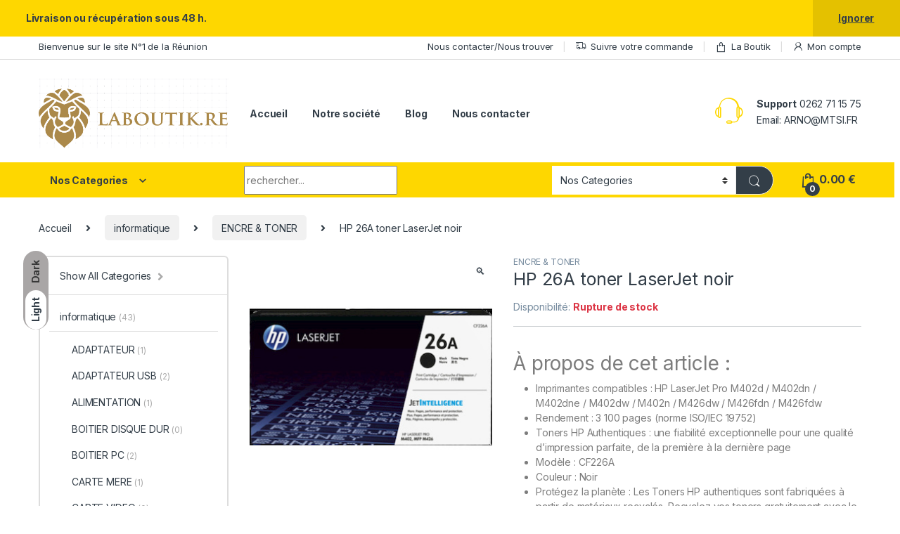

--- FILE ---
content_type: text/html; charset=UTF-8
request_url: https://laboutik.re/produit/hp-26a-toner-laserjet-noir/
body_size: 28331
content:
<!DOCTYPE html>
<html lang="fr-FR">
<head>
<meta charset="UTF-8">
<meta name="viewport" content="width=device-width, initial-scale=1">
<link rel="profile" href="http://gmpg.org/xfn/11">
<link rel="pingback" href="https://laboutik.re/xmlrpc.php">

<title>HP 26A toner LaserJet noir &#8211; LA BOUTIK de la réunion</title>
<meta name='robots' content='max-image-preview:large' />
<script>window._wca = window._wca || [];</script>
<link rel='dns-prefetch' href='//stats.wp.com' />
<link rel='dns-prefetch' href='//fonts.googleapis.com' />
<link rel='dns-prefetch' href='//c0.wp.com' />
<link rel="alternate" type="application/rss+xml" title="LA BOUTIK de la réunion &raquo; Flux" href="https://laboutik.re/feed/" />
<link rel="alternate" type="application/rss+xml" title="LA BOUTIK de la réunion &raquo; Flux des commentaires" href="https://laboutik.re/comments/feed/" />
<link rel="alternate" type="application/rss+xml" title="LA BOUTIK de la réunion &raquo; HP 26A toner LaserJet noir Flux des commentaires" href="https://laboutik.re/produit/hp-26a-toner-laserjet-noir/feed/" />
<script type="text/javascript">
/* <![CDATA[ */
window._wpemojiSettings = {"baseUrl":"https:\/\/s.w.org\/images\/core\/emoji\/15.0.3\/72x72\/","ext":".png","svgUrl":"https:\/\/s.w.org\/images\/core\/emoji\/15.0.3\/svg\/","svgExt":".svg","source":{"concatemoji":"https:\/\/laboutik.re\/wp-includes\/js\/wp-emoji-release.min.js?ver=e2d067d6c4de812da127ecbdeaeca180"}};
/*! This file is auto-generated */
!function(i,n){var o,s,e;function c(e){try{var t={supportTests:e,timestamp:(new Date).valueOf()};sessionStorage.setItem(o,JSON.stringify(t))}catch(e){}}function p(e,t,n){e.clearRect(0,0,e.canvas.width,e.canvas.height),e.fillText(t,0,0);var t=new Uint32Array(e.getImageData(0,0,e.canvas.width,e.canvas.height).data),r=(e.clearRect(0,0,e.canvas.width,e.canvas.height),e.fillText(n,0,0),new Uint32Array(e.getImageData(0,0,e.canvas.width,e.canvas.height).data));return t.every(function(e,t){return e===r[t]})}function u(e,t,n){switch(t){case"flag":return n(e,"\ud83c\udff3\ufe0f\u200d\u26a7\ufe0f","\ud83c\udff3\ufe0f\u200b\u26a7\ufe0f")?!1:!n(e,"\ud83c\uddfa\ud83c\uddf3","\ud83c\uddfa\u200b\ud83c\uddf3")&&!n(e,"\ud83c\udff4\udb40\udc67\udb40\udc62\udb40\udc65\udb40\udc6e\udb40\udc67\udb40\udc7f","\ud83c\udff4\u200b\udb40\udc67\u200b\udb40\udc62\u200b\udb40\udc65\u200b\udb40\udc6e\u200b\udb40\udc67\u200b\udb40\udc7f");case"emoji":return!n(e,"\ud83d\udc26\u200d\u2b1b","\ud83d\udc26\u200b\u2b1b")}return!1}function f(e,t,n){var r="undefined"!=typeof WorkerGlobalScope&&self instanceof WorkerGlobalScope?new OffscreenCanvas(300,150):i.createElement("canvas"),a=r.getContext("2d",{willReadFrequently:!0}),o=(a.textBaseline="top",a.font="600 32px Arial",{});return e.forEach(function(e){o[e]=t(a,e,n)}),o}function t(e){var t=i.createElement("script");t.src=e,t.defer=!0,i.head.appendChild(t)}"undefined"!=typeof Promise&&(o="wpEmojiSettingsSupports",s=["flag","emoji"],n.supports={everything:!0,everythingExceptFlag:!0},e=new Promise(function(e){i.addEventListener("DOMContentLoaded",e,{once:!0})}),new Promise(function(t){var n=function(){try{var e=JSON.parse(sessionStorage.getItem(o));if("object"==typeof e&&"number"==typeof e.timestamp&&(new Date).valueOf()<e.timestamp+604800&&"object"==typeof e.supportTests)return e.supportTests}catch(e){}return null}();if(!n){if("undefined"!=typeof Worker&&"undefined"!=typeof OffscreenCanvas&&"undefined"!=typeof URL&&URL.createObjectURL&&"undefined"!=typeof Blob)try{var e="postMessage("+f.toString()+"("+[JSON.stringify(s),u.toString(),p.toString()].join(",")+"));",r=new Blob([e],{type:"text/javascript"}),a=new Worker(URL.createObjectURL(r),{name:"wpTestEmojiSupports"});return void(a.onmessage=function(e){c(n=e.data),a.terminate(),t(n)})}catch(e){}c(n=f(s,u,p))}t(n)}).then(function(e){for(var t in e)n.supports[t]=e[t],n.supports.everything=n.supports.everything&&n.supports[t],"flag"!==t&&(n.supports.everythingExceptFlag=n.supports.everythingExceptFlag&&n.supports[t]);n.supports.everythingExceptFlag=n.supports.everythingExceptFlag&&!n.supports.flag,n.DOMReady=!1,n.readyCallback=function(){n.DOMReady=!0}}).then(function(){return e}).then(function(){var e;n.supports.everything||(n.readyCallback(),(e=n.source||{}).concatemoji?t(e.concatemoji):e.wpemoji&&e.twemoji&&(t(e.twemoji),t(e.wpemoji)))}))}((window,document),window._wpemojiSettings);
/* ]]> */
</script>
<style id='wp-emoji-styles-inline-css' type='text/css'>

	img.wp-smiley, img.emoji {
		display: inline !important;
		border: none !important;
		box-shadow: none !important;
		height: 1em !important;
		width: 1em !important;
		margin: 0 0.07em !important;
		vertical-align: -0.1em !important;
		background: none !important;
		padding: 0 !important;
	}
</style>
<link rel='stylesheet' id='wp-block-library-css' href='https://c0.wp.com/c/6.5.7/wp-includes/css/dist/block-library/style.min.css' type='text/css' media='all' />
<style id='wp-block-library-inline-css' type='text/css'>
.has-text-align-justify{text-align:justify;}
</style>
<link rel='stylesheet' id='mediaelement-css' href='https://c0.wp.com/c/6.5.7/wp-includes/js/mediaelement/mediaelementplayer-legacy.min.css' type='text/css' media='all' />
<link rel='stylesheet' id='wp-mediaelement-css' href='https://c0.wp.com/c/6.5.7/wp-includes/js/mediaelement/wp-mediaelement.min.css' type='text/css' media='all' />
<style id='jetpack-sharing-buttons-style-inline-css' type='text/css'>
.jetpack-sharing-buttons__services-list{display:flex;flex-direction:row;flex-wrap:wrap;gap:0;list-style-type:none;margin:5px;padding:0}.jetpack-sharing-buttons__services-list.has-small-icon-size{font-size:12px}.jetpack-sharing-buttons__services-list.has-normal-icon-size{font-size:16px}.jetpack-sharing-buttons__services-list.has-large-icon-size{font-size:24px}.jetpack-sharing-buttons__services-list.has-huge-icon-size{font-size:36px}@media print{.jetpack-sharing-buttons__services-list{display:none!important}}.editor-styles-wrapper .wp-block-jetpack-sharing-buttons{gap:0;padding-inline-start:0}ul.jetpack-sharing-buttons__services-list.has-background{padding:1.25em 2.375em}
</style>
<link rel='stylesheet' id='wpforms-gutenberg-form-selector-css' href='https://laboutik.re/wp-content/plugins/wpforms-lite/assets/css/wpforms-full.min.css?ver=1.7.4.2' type='text/css' media='all' />
<style id='classic-theme-styles-inline-css' type='text/css'>
/*! This file is auto-generated */
.wp-block-button__link{color:#fff;background-color:#32373c;border-radius:9999px;box-shadow:none;text-decoration:none;padding:calc(.667em + 2px) calc(1.333em + 2px);font-size:1.125em}.wp-block-file__button{background:#32373c;color:#fff;text-decoration:none}
</style>
<style id='global-styles-inline-css' type='text/css'>
body{--wp--preset--color--black: #000000;--wp--preset--color--cyan-bluish-gray: #abb8c3;--wp--preset--color--white: #ffffff;--wp--preset--color--pale-pink: #f78da7;--wp--preset--color--vivid-red: #cf2e2e;--wp--preset--color--luminous-vivid-orange: #ff6900;--wp--preset--color--luminous-vivid-amber: #fcb900;--wp--preset--color--light-green-cyan: #7bdcb5;--wp--preset--color--vivid-green-cyan: #00d084;--wp--preset--color--pale-cyan-blue: #8ed1fc;--wp--preset--color--vivid-cyan-blue: #0693e3;--wp--preset--color--vivid-purple: #9b51e0;--wp--preset--gradient--vivid-cyan-blue-to-vivid-purple: linear-gradient(135deg,rgba(6,147,227,1) 0%,rgb(155,81,224) 100%);--wp--preset--gradient--light-green-cyan-to-vivid-green-cyan: linear-gradient(135deg,rgb(122,220,180) 0%,rgb(0,208,130) 100%);--wp--preset--gradient--luminous-vivid-amber-to-luminous-vivid-orange: linear-gradient(135deg,rgba(252,185,0,1) 0%,rgba(255,105,0,1) 100%);--wp--preset--gradient--luminous-vivid-orange-to-vivid-red: linear-gradient(135deg,rgba(255,105,0,1) 0%,rgb(207,46,46) 100%);--wp--preset--gradient--very-light-gray-to-cyan-bluish-gray: linear-gradient(135deg,rgb(238,238,238) 0%,rgb(169,184,195) 100%);--wp--preset--gradient--cool-to-warm-spectrum: linear-gradient(135deg,rgb(74,234,220) 0%,rgb(151,120,209) 20%,rgb(207,42,186) 40%,rgb(238,44,130) 60%,rgb(251,105,98) 80%,rgb(254,248,76) 100%);--wp--preset--gradient--blush-light-purple: linear-gradient(135deg,rgb(255,206,236) 0%,rgb(152,150,240) 100%);--wp--preset--gradient--blush-bordeaux: linear-gradient(135deg,rgb(254,205,165) 0%,rgb(254,45,45) 50%,rgb(107,0,62) 100%);--wp--preset--gradient--luminous-dusk: linear-gradient(135deg,rgb(255,203,112) 0%,rgb(199,81,192) 50%,rgb(65,88,208) 100%);--wp--preset--gradient--pale-ocean: linear-gradient(135deg,rgb(255,245,203) 0%,rgb(182,227,212) 50%,rgb(51,167,181) 100%);--wp--preset--gradient--electric-grass: linear-gradient(135deg,rgb(202,248,128) 0%,rgb(113,206,126) 100%);--wp--preset--gradient--midnight: linear-gradient(135deg,rgb(2,3,129) 0%,rgb(40,116,252) 100%);--wp--preset--font-size--small: 13px;--wp--preset--font-size--medium: 20px;--wp--preset--font-size--large: 36px;--wp--preset--font-size--x-large: 42px;--wp--preset--spacing--20: 0.44rem;--wp--preset--spacing--30: 0.67rem;--wp--preset--spacing--40: 1rem;--wp--preset--spacing--50: 1.5rem;--wp--preset--spacing--60: 2.25rem;--wp--preset--spacing--70: 3.38rem;--wp--preset--spacing--80: 5.06rem;--wp--preset--shadow--natural: 6px 6px 9px rgba(0, 0, 0, 0.2);--wp--preset--shadow--deep: 12px 12px 50px rgba(0, 0, 0, 0.4);--wp--preset--shadow--sharp: 6px 6px 0px rgba(0, 0, 0, 0.2);--wp--preset--shadow--outlined: 6px 6px 0px -3px rgba(255, 255, 255, 1), 6px 6px rgba(0, 0, 0, 1);--wp--preset--shadow--crisp: 6px 6px 0px rgba(0, 0, 0, 1);}:where(.is-layout-flex){gap: 0.5em;}:where(.is-layout-grid){gap: 0.5em;}body .is-layout-flex{display: flex;}body .is-layout-flex{flex-wrap: wrap;align-items: center;}body .is-layout-flex > *{margin: 0;}body .is-layout-grid{display: grid;}body .is-layout-grid > *{margin: 0;}:where(.wp-block-columns.is-layout-flex){gap: 2em;}:where(.wp-block-columns.is-layout-grid){gap: 2em;}:where(.wp-block-post-template.is-layout-flex){gap: 1.25em;}:where(.wp-block-post-template.is-layout-grid){gap: 1.25em;}.has-black-color{color: var(--wp--preset--color--black) !important;}.has-cyan-bluish-gray-color{color: var(--wp--preset--color--cyan-bluish-gray) !important;}.has-white-color{color: var(--wp--preset--color--white) !important;}.has-pale-pink-color{color: var(--wp--preset--color--pale-pink) !important;}.has-vivid-red-color{color: var(--wp--preset--color--vivid-red) !important;}.has-luminous-vivid-orange-color{color: var(--wp--preset--color--luminous-vivid-orange) !important;}.has-luminous-vivid-amber-color{color: var(--wp--preset--color--luminous-vivid-amber) !important;}.has-light-green-cyan-color{color: var(--wp--preset--color--light-green-cyan) !important;}.has-vivid-green-cyan-color{color: var(--wp--preset--color--vivid-green-cyan) !important;}.has-pale-cyan-blue-color{color: var(--wp--preset--color--pale-cyan-blue) !important;}.has-vivid-cyan-blue-color{color: var(--wp--preset--color--vivid-cyan-blue) !important;}.has-vivid-purple-color{color: var(--wp--preset--color--vivid-purple) !important;}.has-black-background-color{background-color: var(--wp--preset--color--black) !important;}.has-cyan-bluish-gray-background-color{background-color: var(--wp--preset--color--cyan-bluish-gray) !important;}.has-white-background-color{background-color: var(--wp--preset--color--white) !important;}.has-pale-pink-background-color{background-color: var(--wp--preset--color--pale-pink) !important;}.has-vivid-red-background-color{background-color: var(--wp--preset--color--vivid-red) !important;}.has-luminous-vivid-orange-background-color{background-color: var(--wp--preset--color--luminous-vivid-orange) !important;}.has-luminous-vivid-amber-background-color{background-color: var(--wp--preset--color--luminous-vivid-amber) !important;}.has-light-green-cyan-background-color{background-color: var(--wp--preset--color--light-green-cyan) !important;}.has-vivid-green-cyan-background-color{background-color: var(--wp--preset--color--vivid-green-cyan) !important;}.has-pale-cyan-blue-background-color{background-color: var(--wp--preset--color--pale-cyan-blue) !important;}.has-vivid-cyan-blue-background-color{background-color: var(--wp--preset--color--vivid-cyan-blue) !important;}.has-vivid-purple-background-color{background-color: var(--wp--preset--color--vivid-purple) !important;}.has-black-border-color{border-color: var(--wp--preset--color--black) !important;}.has-cyan-bluish-gray-border-color{border-color: var(--wp--preset--color--cyan-bluish-gray) !important;}.has-white-border-color{border-color: var(--wp--preset--color--white) !important;}.has-pale-pink-border-color{border-color: var(--wp--preset--color--pale-pink) !important;}.has-vivid-red-border-color{border-color: var(--wp--preset--color--vivid-red) !important;}.has-luminous-vivid-orange-border-color{border-color: var(--wp--preset--color--luminous-vivid-orange) !important;}.has-luminous-vivid-amber-border-color{border-color: var(--wp--preset--color--luminous-vivid-amber) !important;}.has-light-green-cyan-border-color{border-color: var(--wp--preset--color--light-green-cyan) !important;}.has-vivid-green-cyan-border-color{border-color: var(--wp--preset--color--vivid-green-cyan) !important;}.has-pale-cyan-blue-border-color{border-color: var(--wp--preset--color--pale-cyan-blue) !important;}.has-vivid-cyan-blue-border-color{border-color: var(--wp--preset--color--vivid-cyan-blue) !important;}.has-vivid-purple-border-color{border-color: var(--wp--preset--color--vivid-purple) !important;}.has-vivid-cyan-blue-to-vivid-purple-gradient-background{background: var(--wp--preset--gradient--vivid-cyan-blue-to-vivid-purple) !important;}.has-light-green-cyan-to-vivid-green-cyan-gradient-background{background: var(--wp--preset--gradient--light-green-cyan-to-vivid-green-cyan) !important;}.has-luminous-vivid-amber-to-luminous-vivid-orange-gradient-background{background: var(--wp--preset--gradient--luminous-vivid-amber-to-luminous-vivid-orange) !important;}.has-luminous-vivid-orange-to-vivid-red-gradient-background{background: var(--wp--preset--gradient--luminous-vivid-orange-to-vivid-red) !important;}.has-very-light-gray-to-cyan-bluish-gray-gradient-background{background: var(--wp--preset--gradient--very-light-gray-to-cyan-bluish-gray) !important;}.has-cool-to-warm-spectrum-gradient-background{background: var(--wp--preset--gradient--cool-to-warm-spectrum) !important;}.has-blush-light-purple-gradient-background{background: var(--wp--preset--gradient--blush-light-purple) !important;}.has-blush-bordeaux-gradient-background{background: var(--wp--preset--gradient--blush-bordeaux) !important;}.has-luminous-dusk-gradient-background{background: var(--wp--preset--gradient--luminous-dusk) !important;}.has-pale-ocean-gradient-background{background: var(--wp--preset--gradient--pale-ocean) !important;}.has-electric-grass-gradient-background{background: var(--wp--preset--gradient--electric-grass) !important;}.has-midnight-gradient-background{background: var(--wp--preset--gradient--midnight) !important;}.has-small-font-size{font-size: var(--wp--preset--font-size--small) !important;}.has-medium-font-size{font-size: var(--wp--preset--font-size--medium) !important;}.has-large-font-size{font-size: var(--wp--preset--font-size--large) !important;}.has-x-large-font-size{font-size: var(--wp--preset--font-size--x-large) !important;}
.wp-block-navigation a:where(:not(.wp-element-button)){color: inherit;}
:where(.wp-block-post-template.is-layout-flex){gap: 1.25em;}:where(.wp-block-post-template.is-layout-grid){gap: 1.25em;}
:where(.wp-block-columns.is-layout-flex){gap: 2em;}:where(.wp-block-columns.is-layout-grid){gap: 2em;}
.wp-block-pullquote{font-size: 1.5em;line-height: 1.6;}
</style>
<link rel='stylesheet' id='mas-wc-brands-style-css' href='https://laboutik.re/wp-content/plugins/mas-woocommerce-brands/assets/css/style.css?ver=1.0.9' type='text/css' media='all' />
<link rel='stylesheet' id='photoswipe-css' href='https://c0.wp.com/p/woocommerce/8.8.6/assets/css/photoswipe/photoswipe.min.css' type='text/css' media='all' />
<link rel='stylesheet' id='photoswipe-default-skin-css' href='https://c0.wp.com/p/woocommerce/8.8.6/assets/css/photoswipe/default-skin/default-skin.min.css' type='text/css' media='all' />
<style id='woocommerce-inline-inline-css' type='text/css'>
.woocommerce form .form-row .required { visibility: visible; }
</style>
<link rel='stylesheet' id='gateway-css' href='https://laboutik.re/wp-content/plugins/woocommerce-paypal-payments/modules/ppcp-button/assets/css/gateway.css?ver=2.7.0' type='text/css' media='all' />
<link rel='stylesheet' id='wpfront-notification-bar-css' href='https://laboutik.re/wp-content/plugins/wpfront-notification-bar/css/wpfront-notification-bar.min.css?ver=3.5.1.05102' type='text/css' media='all' />
<link rel='stylesheet' id='electro-fonts-css' href='https://fonts.googleapis.com/css2?family=Inter:wght@300;400;600;700&#038;display=swap' type='text/css' media='all' />
<link rel='stylesheet' id='font-electro-css' href='https://laboutik.re/wp-content/themes/electro/assets/css/font-electro.css?ver=3.0.7' type='text/css' media='all' />
<link rel='stylesheet' id='fontawesome-css' href='https://laboutik.re/wp-content/themes/electro/assets/vendor/fontawesome/css/all.min.css?ver=3.0.7' type='text/css' media='all' />
<link rel='stylesheet' id='animate-css-css' href='https://laboutik.re/wp-content/themes/electro/assets/vendor/animate.css/animate.min.css?ver=3.0.7' type='text/css' media='all' />
<link rel='stylesheet' id='electro-style-css' href='https://laboutik.re/wp-content/themes/electro/style.min.css?ver=3.0.7' type='text/css' media='all' />
<link rel='stylesheet' id='electro-color-css' href='https://laboutik.re/wp-content/themes/electro/assets/css/colors/yellow.min.css?ver=3.0.7' type='text/css' media='all' />
<link rel='stylesheet' id='stripe_styles-css' href='https://laboutik.re/wp-content/plugins/woocommerce-gateway-stripe/assets/css/stripe-styles.css?ver=8.2.0' type='text/css' media='all' />
<link rel='stylesheet' id='jetpack_css-css' href='https://c0.wp.com/p/jetpack/13.4.4/css/jetpack.css' type='text/css' media='all' />
<script type="text/javascript" src="https://c0.wp.com/c/6.5.7/wp-includes/js/jquery/jquery.min.js" id="jquery-core-js"></script>
<script type="text/javascript" src="https://c0.wp.com/c/6.5.7/wp-includes/js/jquery/jquery-migrate.min.js" id="jquery-migrate-js"></script>
<script type="text/javascript" src="https://c0.wp.com/p/woocommerce/8.8.6/assets/js/jquery-blockui/jquery.blockUI.min.js" id="jquery-blockui-js" data-wp-strategy="defer"></script>
<script type="text/javascript" id="wc-add-to-cart-js-extra">
/* <![CDATA[ */
var wc_add_to_cart_params = {"ajax_url":"\/wp-admin\/admin-ajax.php","wc_ajax_url":"\/?wc-ajax=%%endpoint%%","i18n_view_cart":"Voir le panier","cart_url":"https:\/\/laboutik.re\/cart\/","is_cart":"","cart_redirect_after_add":"no"};
/* ]]> */
</script>
<script type="text/javascript" src="https://c0.wp.com/p/woocommerce/8.8.6/assets/js/frontend/add-to-cart.min.js" id="wc-add-to-cart-js" data-wp-strategy="defer"></script>
<script type="text/javascript" src="https://c0.wp.com/p/woocommerce/8.8.6/assets/js/zoom/jquery.zoom.min.js" id="zoom-js" defer="defer" data-wp-strategy="defer"></script>
<script type="text/javascript" src="https://c0.wp.com/p/woocommerce/8.8.6/assets/js/photoswipe/photoswipe.min.js" id="photoswipe-js" defer="defer" data-wp-strategy="defer"></script>
<script type="text/javascript" src="https://c0.wp.com/p/woocommerce/8.8.6/assets/js/photoswipe/photoswipe-ui-default.min.js" id="photoswipe-ui-default-js" defer="defer" data-wp-strategy="defer"></script>
<script type="text/javascript" id="wc-single-product-js-extra">
/* <![CDATA[ */
var wc_single_product_params = {"i18n_required_rating_text":"Veuillez s\u00e9lectionner une note","review_rating_required":"yes","flexslider":{"rtl":false,"animation":"slide","smoothHeight":true,"directionNav":false,"controlNav":true,"slideshow":false,"animationSpeed":500,"animationLoop":false,"allowOneSlide":false},"zoom_enabled":"1","zoom_options":[],"photoswipe_enabled":"1","photoswipe_options":{"shareEl":false,"closeOnScroll":false,"history":false,"hideAnimationDuration":0,"showAnimationDuration":0},"flexslider_enabled":"1"};
/* ]]> */
</script>
<script type="text/javascript" src="https://c0.wp.com/p/woocommerce/8.8.6/assets/js/frontend/single-product.min.js" id="wc-single-product-js" defer="defer" data-wp-strategy="defer"></script>
<script type="text/javascript" src="https://c0.wp.com/p/woocommerce/8.8.6/assets/js/js-cookie/js.cookie.min.js" id="js-cookie-js" defer="defer" data-wp-strategy="defer"></script>
<script type="text/javascript" id="woocommerce-js-extra">
/* <![CDATA[ */
var woocommerce_params = {"ajax_url":"\/wp-admin\/admin-ajax.php","wc_ajax_url":"\/?wc-ajax=%%endpoint%%"};
/* ]]> */
</script>
<script type="text/javascript" src="https://c0.wp.com/p/woocommerce/8.8.6/assets/js/frontend/woocommerce.min.js" id="woocommerce-js" defer="defer" data-wp-strategy="defer"></script>
<script type="text/javascript" src="https://laboutik.re/wp-content/plugins/js_composer/assets/js/vendors/woocommerce-add-to-cart.js?ver=6.7.0" id="vc_woocommerce-add-to-cart-js-js"></script>
<script type="text/javascript" id="kk-script-js-extra">
/* <![CDATA[ */
var fetchCartItems = {"ajax_url":"https:\/\/laboutik.re\/wp-admin\/admin-ajax.php","action":"kk_wc_fetchcartitems","nonce":"2896733aad","currency":"EUR"};
/* ]]> */
</script>
<script type="text/javascript" src="https://laboutik.re/wp-content/plugins/kliken-marketing-for-google/assets/kk-script.js?ver=e2d067d6c4de812da127ecbdeaeca180" id="kk-script-js"></script>
<script type="text/javascript" src="https://laboutik.re/wp-content/plugins/wpfront-notification-bar/js/wpfront-notification-bar.min.js?ver=3.5.1.05102" id="wpfront-notification-bar-js"></script>
<script type="text/javascript" src="https://stats.wp.com/s-202604.js" id="woocommerce-analytics-js" defer="defer" data-wp-strategy="defer"></script>
<script type="text/javascript" id="woocommerce-tokenization-form-js-extra">
/* <![CDATA[ */
var wc_tokenization_form_params = {"is_registration_required":"","is_logged_in":""};
/* ]]> */
</script>
<script type="text/javascript" src="https://c0.wp.com/p/woocommerce/8.8.6/assets/js/frontend/tokenization-form.min.js" id="woocommerce-tokenization-form-js"></script>
<link rel="https://api.w.org/" href="https://laboutik.re/wp-json/" /><link rel="alternate" type="application/json" href="https://laboutik.re/wp-json/wp/v2/product/9600" /><link rel="EditURI" type="application/rsd+xml" title="RSD" href="https://laboutik.re/xmlrpc.php?rsd" />

<link rel="canonical" href="https://laboutik.re/produit/hp-26a-toner-laserjet-noir/" />
<link rel='shortlink' href='https://laboutik.re/?p=9600' />
<link rel="alternate" type="application/json+oembed" href="https://laboutik.re/wp-json/oembed/1.0/embed?url=https%3A%2F%2Flaboutik.re%2Fproduit%2Fhp-26a-toner-laserjet-noir%2F" />
<link rel="alternate" type="text/xml+oembed" href="https://laboutik.re/wp-json/oembed/1.0/embed?url=https%3A%2F%2Flaboutik.re%2Fproduit%2Fhp-26a-toner-laserjet-noir%2F&#038;format=xml" />
<meta name="generator" content="Redux 4.4.16" />	<style>img#wpstats{display:none}</style>
			<noscript><style>.woocommerce-product-gallery{ opacity: 1 !important; }</style></noscript>
	<meta name="generator" content="Powered by WPBakery Page Builder - drag and drop page builder for WordPress."/>
<meta name="generator" content="Powered by Slider Revolution 6.5.6 - responsive, Mobile-Friendly Slider Plugin for WordPress with comfortable drag and drop interface." />
<link rel="icon" href="https://laboutik.re/wp-content/uploads/2020/05/icone-B-100x100.png" sizes="32x32" />
<link rel="icon" href="https://laboutik.re/wp-content/uploads/2020/05/icone-B.png" sizes="192x192" />
<link rel="apple-touch-icon" href="https://laboutik.re/wp-content/uploads/2020/05/icone-B.png" />
<meta name="msapplication-TileImage" content="https://laboutik.re/wp-content/uploads/2020/05/icone-B.png" />
<script type="text/javascript">function setREVStartSize(e){
			//window.requestAnimationFrame(function() {				 
				window.RSIW = window.RSIW===undefined ? window.innerWidth : window.RSIW;	
				window.RSIH = window.RSIH===undefined ? window.innerHeight : window.RSIH;	
				try {								
					var pw = document.getElementById(e.c).parentNode.offsetWidth,
						newh;
					pw = pw===0 || isNaN(pw) ? window.RSIW : pw;
					e.tabw = e.tabw===undefined ? 0 : parseInt(e.tabw);
					e.thumbw = e.thumbw===undefined ? 0 : parseInt(e.thumbw);
					e.tabh = e.tabh===undefined ? 0 : parseInt(e.tabh);
					e.thumbh = e.thumbh===undefined ? 0 : parseInt(e.thumbh);
					e.tabhide = e.tabhide===undefined ? 0 : parseInt(e.tabhide);
					e.thumbhide = e.thumbhide===undefined ? 0 : parseInt(e.thumbhide);
					e.mh = e.mh===undefined || e.mh=="" || e.mh==="auto" ? 0 : parseInt(e.mh,0);		
					if(e.layout==="fullscreen" || e.l==="fullscreen") 						
						newh = Math.max(e.mh,window.RSIH);					
					else{					
						e.gw = Array.isArray(e.gw) ? e.gw : [e.gw];
						for (var i in e.rl) if (e.gw[i]===undefined || e.gw[i]===0) e.gw[i] = e.gw[i-1];					
						e.gh = e.el===undefined || e.el==="" || (Array.isArray(e.el) && e.el.length==0)? e.gh : e.el;
						e.gh = Array.isArray(e.gh) ? e.gh : [e.gh];
						for (var i in e.rl) if (e.gh[i]===undefined || e.gh[i]===0) e.gh[i] = e.gh[i-1];
											
						var nl = new Array(e.rl.length),
							ix = 0,						
							sl;					
						e.tabw = e.tabhide>=pw ? 0 : e.tabw;
						e.thumbw = e.thumbhide>=pw ? 0 : e.thumbw;
						e.tabh = e.tabhide>=pw ? 0 : e.tabh;
						e.thumbh = e.thumbhide>=pw ? 0 : e.thumbh;					
						for (var i in e.rl) nl[i] = e.rl[i]<window.RSIW ? 0 : e.rl[i];
						sl = nl[0];									
						for (var i in nl) if (sl>nl[i] && nl[i]>0) { sl = nl[i]; ix=i;}															
						var m = pw>(e.gw[ix]+e.tabw+e.thumbw) ? 1 : (pw-(e.tabw+e.thumbw)) / (e.gw[ix]);					
						newh =  (e.gh[ix] * m) + (e.tabh + e.thumbh);
					}
					var el = document.getElementById(e.c);
					if (el!==null && el) el.style.height = newh+"px";					
					el = document.getElementById(e.c+"_wrapper");
					if (el!==null && el) {
						el.style.height = newh+"px";
						el.style.display = "block";
					}
				} catch(e){
					console.log("Failure at Presize of Slider:" + e)
				}					   
			//});
		  };</script>
<noscript><style> .wpb_animate_when_almost_visible { opacity: 1; }</style></noscript></head>

<body class="product-template-default single single-product postid-9600 theme-electro woocommerce woocommerce-page woocommerce-demo-store woocommerce-no-js left-sidebar normal sticky-single-add-to-cart-mobile wpb-js-composer js-comp-ver-6.7.0 vc_responsive">
                    <style type="text/css">
                #wpfront-notification-bar, #wpfront-notification-bar-editor            {
            background: #888888;
            background: -moz-linear-gradient(top, #888888 0%, #000000 100%);
            background: -webkit-gradient(linear, left top, left bottom, color-stop(0%,#888888), color-stop(100%,#000000));
            background: -webkit-linear-gradient(top, #888888 0%,#000000 100%);
            background: -o-linear-gradient(top, #888888 0%,#000000 100%);
            background: -ms-linear-gradient(top, #888888 0%,#000000 100%);
            background: linear-gradient(to bottom, #888888 0%, #000000 100%);
            filter: progid:DXImageTransform.Microsoft.gradient( startColorstr='#888888', endColorstr='#000000',GradientType=0 );
            background-repeat: no-repeat;
                        }
            #wpfront-notification-bar div.wpfront-message, #wpfront-notification-bar-editor.wpfront-message            {
            color: #ffffff;
                        }
            #wpfront-notification-bar a.wpfront-button, #wpfront-notification-bar-editor a.wpfront-button            {
            background: #00b7ea;
            background: -moz-linear-gradient(top, #00b7ea 0%, #009ec3 100%);
            background: -webkit-gradient(linear, left top, left bottom, color-stop(0%,#00b7ea), color-stop(100%,#009ec3));
            background: -webkit-linear-gradient(top, #00b7ea 0%,#009ec3 100%);
            background: -o-linear-gradient(top, #00b7ea 0%,#009ec3 100%);
            background: -ms-linear-gradient(top, #00b7ea 0%,#009ec3 100%);
            background: linear-gradient(to bottom, #00b7ea 0%, #009ec3 100%);
            filter: progid:DXImageTransform.Microsoft.gradient( startColorstr='#00b7ea', endColorstr='#009ec3',GradientType=0 );

            background-repeat: no-repeat;
            color: #ffffff;
            }
            #wpfront-notification-bar-open-button            {
            background-color: #00b7ea;
            right: 10px;
                        }
            #wpfront-notification-bar-open-button.top                {
                background-image: url(https://laboutik.re/wp-content/plugins/wpfront-notification-bar/images/arrow_down.png);
                }

                #wpfront-notification-bar-open-button.bottom                {
                background-image: url(https://laboutik.re/wp-content/plugins/wpfront-notification-bar/images/arrow_up.png);
                }
                #wpfront-notification-bar-table, .wpfront-notification-bar tbody, .wpfront-notification-bar tr            {
                        }
            #wpfront-notification-bar div.wpfront-close            {
            border: 1px solid #555555;
            background-color: #555555;
            color: #000000;
            }
            #wpfront-notification-bar div.wpfront-close:hover            {
            border: 1px solid #aaaaaa;
            background-color: #aaaaaa;
            }
             #wpfront-notification-bar-spacer { display:block; }                </style>
                            <div id="wpfront-notification-bar-spacer" class="wpfront-notification-bar-spacer  wpfront-fixed-position hidden">
                <div id="wpfront-notification-bar-open-button" aria-label="reopen" role="button" class="wpfront-notification-bar-open-button hidden top wpfront-bottom-shadow"></div>
                <div id="wpfront-notification-bar" class="wpfront-notification-bar wpfront-fixed wpfront-fixed-position top wpfront-bottom-shadow ">
                                         
                            <table id="wpfront-notification-bar-table" border="0" cellspacing="0" cellpadding="0" role="presentation">                        
                                <tr>
                                    <td>
                                     
                                    <div class="wpfront-message wpfront-div">
                                        Un Père ULTRA exceptionnel mérite le meilleur.Offrez-lui la puissance et l'élégance du Samsung Galaxy S25 Ultra à prix réduit.
                                    </div>
                                                                                                       
                                    </td>
                                </tr>              
                            </table>
                            
                                    </div>
            </div>
            
            <script type="text/javascript">
                function __load_wpfront_notification_bar() {
                    if (typeof wpfront_notification_bar === "function") {
                        wpfront_notification_bar({"position":1,"height":50,"fixed_position":true,"animate_delay":30,"close_button":false,"button_action_close_bar":false,"auto_close_after":0,"display_after":1,"is_admin_bar_showing":false,"display_open_button":false,"keep_closed":false,"keep_closed_for":0,"position_offset":0,"display_scroll":true,"display_scroll_offset":100,"keep_closed_cookie":"wpfront-notification-bar-keep-closed","log":false,"id_suffix":"","log_prefix":"[WPFront Notification Bar]","theme_sticky_selector":"","set_max_views":false,"max_views":0,"max_views_for":0,"max_views_cookie":"wpfront-notification-bar-max-views"});
                    } else {
                                    setTimeout(__load_wpfront_notification_bar, 100);
                    }
                }
                __load_wpfront_notification_bar();
            </script>
            <div class="electro-mode-switcher">
            <a class="data-block electro-mode-switcher-item dark" href="#dark" data-mode="dark">
                <span class="d-block electro-mode-switcher-item-state">Dark</span>
            </a>
            <a class="d-block electro-mode-switcher-item light" href="#light" data-mode="light">
                <span class="d-block electro-mode-switcher-item-state">Light</span>
            </a>
        </div><div class="off-canvas-wrapper w-100 position-relative">
<div id="page" class="hfeed site">
            <a class="skip-link screen-reader-text visually-hidden" href="#site-navigation">Skip to navigation</a>
        <a class="skip-link screen-reader-text visually-hidden" href="#content">Skip to content</a>
        
        
        <div class="top-bar hidden-lg-down d-none d-xl-block">
            <div class="container clearfix">
            <ul id="menu-top-bar-left" class="nav nav-inline float-start electro-animate-dropdown flip"><li id="menu-item-3233" class="menu-item menu-item-type-custom menu-item-object-custom menu-item-3233"><a title="Bienvenue sur le site N°1 de la Réunion" href="#">Bienvenue sur le site N°1 de la Réunion</a></li>
</ul><ul id="menu-top-bar-right" class="nav nav-inline float-end electro-animate-dropdown flip"><li id="menu-item-13669" class="menu-item menu-item-type-post_type menu-item-object-page menu-item-13669"><a title="Nous contacter/Nous trouver" href="https://laboutik.re/contact-v1/">Nous contacter/Nous trouver</a></li>
<li id="menu-item-4105" class="menu-item menu-item-type-post_type menu-item-object-page menu-item-4105"><a title="Suivre votre commande" href="https://laboutik.re/track-your-order/"><i class="ec ec-transport"></i>Suivre votre commande</a></li>
<li id="menu-item-4099" class="menu-item menu-item-type-post_type menu-item-object-page current_page_parent menu-item-4099"><a title="La Boutik" href="https://laboutik.re/shop/"><i class="ec ec-shopping-bag"></i>La Boutik</a></li>
<li id="menu-item-4100" class="menu-item menu-item-type-post_type menu-item-object-page menu-item-4100"><a title="Mon compte" href="https://laboutik.re/my-account/"><i class="ec ec-user"></i>Mon compte</a></li>
</ul>            </div>
        </div><!-- /.top-bar -->

        
    
    <header id="masthead" class="header-v2 stick-this site-header">
        <div class="container hidden-lg-down d-none d-xl-block">
            <div class="masthead row align-items-center">
		<div class="header-logo-area d-flex justify-content-between align-items-center">			<div class="header-site-branding">
				<a href="https://laboutik.re/" class="header-logo-link">
					<img src="https://laboutik.re/wp-content/uploads/2020/05/logo-lion.png" alt="LA BOUTIK de la réunion" class="img-header-logo" width="1059" height="390" />
				</a>
			</div>
			        <div class="off-canvas-navigation-wrapper off-canvas-hide-in-desktop d-xl-none">
            <div class="off-canvas-navbar-toggle-buttons clearfix">
                <button class="navbar-toggler navbar-toggle-hamburger " type="button">
                    <i class="ec ec-menu"></i>
                </button>
                <button class="navbar-toggler navbar-toggle-close " type="button">
                    <i class="ec ec-close-remove"></i>
                </button>
            </div>

            <div class="off-canvas-navigation light" id="default-oc-header">
                <ul id="menu-all-departments-menu" class="nav nav-inline yamm"><li id="menu-item-4155" class="highlight menu-item menu-item-type-post_type menu-item-object-page menu-item-4155"><a title="l&#039;offre du jour" href="https://laboutik.re/home-v2/">l&rsquo;offre du jour</a></li>
<li id="menu-item-13648" class="menu-item menu-item-type-post_type menu-item-object-page current_page_parent menu-item-13648"><a title="Toutes nos offres" href="https://laboutik.re/shop/">Toutes nos offres</a></li>
<li id="menu-item-15707" class="menu-item menu-item-type-taxonomy menu-item-object-product_cat menu-item-15707"><a title="electromenager" href="https://laboutik.re/categorie-produit/electromenager/">electromenager</a></li>
<li id="menu-item-15705" class="menu-item menu-item-type-taxonomy menu-item-object-product_cat current-product-ancestor menu-item-15705"><a title="informatique" href="https://laboutik.re/categorie-produit/informatique/">informatique</a></li>
<li id="menu-item-15723" class="menu-item menu-item-type-taxonomy menu-item-object-product_cat menu-item-15723"><a title="image &amp; son" href="https://laboutik.re/categorie-produit/image-son/">image &#038; son</a></li>
<li id="menu-item-15722" class="menu-item menu-item-type-taxonomy menu-item-object-product_cat menu-item-15722"><a title="papier &amp; bureau" href="https://laboutik.re/categorie-produit/papier-bureau/">papier &#038; bureau</a></li>
<li id="menu-item-15724" class="menu-item menu-item-type-taxonomy menu-item-object-product_cat menu-item-15724"><a title="univers de la maison" href="https://laboutik.re/categorie-produit/univ-maison/">univers de la maison</a></li>
<li id="menu-item-15725" class="menu-item menu-item-type-taxonomy menu-item-object-product_cat menu-item-15725"><a title="parapharmacie" href="https://laboutik.re/categorie-produit/parapharmacie/">parapharmacie</a></li>
<li id="menu-item-15726" class="menu-item menu-item-type-taxonomy menu-item-object-product_cat menu-item-15726"><a title="téléphonie" href="https://laboutik.re/categorie-produit/telephonie/">téléphonie</a></li>
<li id="menu-item-13647" class="menu-item menu-item-type-post_type menu-item-object-page menu-item-13647"><a title="Store Directory" href="https://laboutik.re/store-directory/">Store Directory</a></li>
</ul>            </div>
        </div>
        </div><div class="primary-nav-menu col position-relative electro-animate-dropdown"><ul id="menu-main-menu" class="nav nav-inline yamm"><li id="menu-item-4101" class="menu-item menu-item-type-post_type menu-item-object-page current_page_parent menu-item-4101"><a title="Accueil" href="https://laboutik.re/shop/">Accueil</a></li>
<li id="menu-item-4123" class="menu-item menu-item-type-post_type menu-item-object-page menu-item-4123"><a title="Notre société" href="https://laboutik.re/about/">Notre société</a></li>
<li id="menu-item-4102" class="menu-item menu-item-type-post_type menu-item-object-page menu-item-4102"><a title="Blog" href="https://laboutik.re/blog/">Blog</a></li>
<li id="menu-item-5284" class="menu-item menu-item-type-post_type menu-item-object-page menu-item-5284"><a title="Nous contacter" href="https://laboutik.re/contact-v1/">Nous contacter</a></li>
</ul></div>		<div class="header-support col-3">
			<div class="header-support-inner">
				<div class="support-icon">
					<i class="ec ec-support"></i>
				</div>
				<div class="support-info">
					<div class="support-number"><strong>Support</strong> 0262 71 15 75</div>
					<div class="support-email">Email: ARNO@MTSI.FR</div>
				</div>
			</div>
		</div>
					</div>
				<div class="electro-navbar">
			<div class="container">
				<div class="electro-navbar-inner row">
						<div class="departments-menu-v2">
			<div class="dropdown 
			">
				<a href="#" class="departments-menu-v2-title" 
									data-bs-toggle="dropdown">
					<span>Nos Categories<i class="departments-menu-v2-icon ec ec-arrow-down-search"></i></span>
				</a>
							</div>
		</div>
		
<form class="navbar-search col" method="get" action="https://laboutik.re/" autocomplete="off">
	<label class="sr-only screen-reader-text visually-hidden" for="search">Search for:</label>
	<div class="input-group">
		<div class="input-search-field">
			<input type="text" id="search" class="form-control search-field product-search-field" dir="ltr" value="" name="s" placeholder="rechercher..." autocomplete="off" />
		</div>
				<div class="input-group-addon search-categories d-flex">
			<select  name='product_cat' id='electro_header_search_categories_dropdown' class='postform resizeselect'>
	<option value='0' selected='selected'>Nos Categories</option>
	<option class="level-0" value="non-classe">Non classé</option>
	<option class="level-0" value="papier-bureau">papier &amp; bureau</option>
	<option class="level-1" value="papiers">&nbsp;&nbsp;&nbsp;PAPIERS</option>
	<option class="level-1" value="courrier">&nbsp;&nbsp;&nbsp;COURRIER</option>
	<option class="level-1" value="cahier">&nbsp;&nbsp;&nbsp;CAHIER</option>
	<option class="level-1" value="carnets">&nbsp;&nbsp;&nbsp;CARNETS</option>
	<option class="level-1" value="blocs">&nbsp;&nbsp;&nbsp;BLOCS</option>
	<option class="level-1" value="bloc-note">&nbsp;&nbsp;&nbsp;BLOC NOTE</option>
	<option class="level-1" value="agenda">&nbsp;&nbsp;&nbsp;AGENDA</option>
	<option class="level-1" value="classeurs">&nbsp;&nbsp;&nbsp;CLASSEURS</option>
	<option class="level-1" value="feuillets">&nbsp;&nbsp;&nbsp;FEUILLETS</option>
	<option class="level-1" value="intercalaires">&nbsp;&nbsp;&nbsp;INTERCALAIRES</option>
	<option class="level-1" value="pochettes-et-etuis">&nbsp;&nbsp;&nbsp;POCHETTES ET ETUIS</option>
	<option class="level-1" value="protege-document">&nbsp;&nbsp;&nbsp;PROTEGE DOCUMENT</option>
	<option class="level-1" value="chemises">&nbsp;&nbsp;&nbsp;CHEMISES</option>
	<option class="level-1" value="archivage">&nbsp;&nbsp;&nbsp;ARCHIVAGE</option>
	<option class="level-1" value="trieur-parapheurs">&nbsp;&nbsp;&nbsp;TRIEUR PARAPHEURS</option>
	<option class="level-1" value="agrafes">&nbsp;&nbsp;&nbsp;AGRAFES</option>
	<option class="level-1" value="perforateur">&nbsp;&nbsp;&nbsp;PERFORATEUR</option>
	<option class="level-1" value="colle">&nbsp;&nbsp;&nbsp;COLLE</option>
	<option class="level-1" value="adhesif-devidoir">&nbsp;&nbsp;&nbsp;ADHESIF DEVIDOIR</option>
	<option class="level-1" value="ciseaux-cutter">&nbsp;&nbsp;&nbsp;CISEAUX CUTTER</option>
	<option class="level-1" value="taille-crayon">&nbsp;&nbsp;&nbsp;TAILLE CRAYON</option>
	<option class="level-1" value="tracer-mesurer">&nbsp;&nbsp;&nbsp;TRACER MESURER</option>
	<option class="level-1" value="accessoire-badge">&nbsp;&nbsp;&nbsp;ACCESSOIRE BADGE</option>
	<option class="level-1" value="accessoire-dateur">&nbsp;&nbsp;&nbsp;ACCESSOIRE DATEUR</option>
	<option class="level-1" value="accessoire-tableau">&nbsp;&nbsp;&nbsp;ACCESSOIRE TABLEAU</option>
	<option class="level-1" value="planning">&nbsp;&nbsp;&nbsp;PLANNING</option>
	<option class="level-1" value="accessoire-bureau">&nbsp;&nbsp;&nbsp;ACCESSOIRE BUREAU</option>
	<option class="level-1" value="calculatrice">&nbsp;&nbsp;&nbsp;CALCULATRICE</option>
	<option class="level-1" value="piles">&nbsp;&nbsp;&nbsp;PILES</option>
	<option class="level-1" value="plastification">&nbsp;&nbsp;&nbsp;PLASTIFICATION</option>
	<option class="level-1" value="etiquetage">&nbsp;&nbsp;&nbsp;ETIQUETAGE</option>
	<option class="level-1" value="destructeur">&nbsp;&nbsp;&nbsp;DESTRUCTEUR</option>
	<option class="level-1" value="accessoire-dessin">&nbsp;&nbsp;&nbsp;ACCESSOIRE DESSIN</option>
	<option class="level-0" value="informatique">informatique</option>
	<option class="level-1" value="support-amovible">&nbsp;&nbsp;&nbsp;SUPPORT AMOVIBLE</option>
	<option class="level-1" value="nettoyant-informatique">&nbsp;&nbsp;&nbsp;NETTOYANT INFORMATIQUE</option>
	<option class="level-1" value="tapis-souris">&nbsp;&nbsp;&nbsp;TAPIS SOURIS</option>
	<option class="level-1" value="adaptateur-usb">&nbsp;&nbsp;&nbsp;ADAPTATEUR USB</option>
	<option class="level-1" value="alimentation">&nbsp;&nbsp;&nbsp;ALIMENTATION</option>
	<option class="level-1" value="boitier-pc">&nbsp;&nbsp;&nbsp;BOITIER PC</option>
	<option class="level-1" value="boitier-disque-dur">&nbsp;&nbsp;&nbsp;BOITIER DISQUE DUR</option>
	<option class="level-1" value="station-d-accueil">&nbsp;&nbsp;&nbsp;STATION D ACCUEIL</option>
	<option class="level-1" value="adaptateur">&nbsp;&nbsp;&nbsp;ADAPTATEUR</option>
	<option class="level-1" value="connectique">&nbsp;&nbsp;&nbsp;CONNECTIQUE</option>
	<option class="level-1" value="consommables">&nbsp;&nbsp;&nbsp;CONSOMMABLES</option>
	<option class="level-1" value="cle-usb-carte-sd">&nbsp;&nbsp;&nbsp;CLE USB CARTE SD</option>
	<option class="level-1" value="cd-dvd">&nbsp;&nbsp;&nbsp;CD DVD</option>
	<option class="level-1" value="clavier-pack">&nbsp;&nbsp;&nbsp;CLAVIER &amp; PACK</option>
	<option class="level-1" value="carte-mere">&nbsp;&nbsp;&nbsp;CARTE MERE</option>
	<option class="level-1" value="encre-toner">&nbsp;&nbsp;&nbsp;ENCRE &amp; TONER</option>
	<option class="level-1" value="carte-video">&nbsp;&nbsp;&nbsp;CARTE VIDEO</option>
	<option class="level-1" value="disque-dur">&nbsp;&nbsp;&nbsp;DISQUE DUR</option>
	<option class="level-1" value="ecran">&nbsp;&nbsp;&nbsp;ECRAN</option>
	<option class="level-1" value="siege-gaming">&nbsp;&nbsp;&nbsp;SIEGE GAMING</option>
	<option class="level-1" value="haut-parleur">&nbsp;&nbsp;&nbsp;HAUT PARLEUR</option>
	<option class="level-1" value="imprimante">&nbsp;&nbsp;&nbsp;IMPRIMANTE</option>
	<option class="level-1" value="drone">&nbsp;&nbsp;&nbsp;DRONE</option>
	<option class="level-1" value="memoir">&nbsp;&nbsp;&nbsp;MEMOIRE</option>
	<option class="level-1" value="onduleur">&nbsp;&nbsp;&nbsp;ONDULEUR</option>
	<option class="level-1" value="gaming">&nbsp;&nbsp;&nbsp;GAMING</option>
	<option class="level-1" value="tablette">&nbsp;&nbsp;&nbsp;TABLETTE</option>
	<option class="level-1" value="processeur">&nbsp;&nbsp;&nbsp;PROCESSEUR</option>
	<option class="level-1" value="powerbank">&nbsp;&nbsp;&nbsp;POWERBANK</option>
	<option class="level-1" value="reseau">&nbsp;&nbsp;&nbsp;RESEAU</option>
	<option class="level-1" value="sacoche">&nbsp;&nbsp;&nbsp;SACOCHE</option>
	<option class="level-1" value="souris">&nbsp;&nbsp;&nbsp;SOURIS</option>
	<option class="level-0" value="electromenager">electromenager</option>
	<option class="level-1" value="eclairage">&nbsp;&nbsp;&nbsp;ECLAIRAGE</option>
	<option class="level-1" value="micro-onde">&nbsp;&nbsp;&nbsp;MICRO ONDE</option>
	<option class="level-1" value="cafe">&nbsp;&nbsp;&nbsp;CAFE</option>
	<option class="level-1" value="aspirateur">&nbsp;&nbsp;&nbsp;ASPIRATEUR</option>
	<option class="level-1" value="balance">&nbsp;&nbsp;&nbsp;BALANCE</option>
	<option class="level-1" value="forme-et-beaute">&nbsp;&nbsp;&nbsp;FORME ET BEAUTE</option>
	<option class="level-1" value="grille">&nbsp;&nbsp;&nbsp;GRILLE</option>
	<option class="level-1" value="chauffage">&nbsp;&nbsp;&nbsp;CHAUFFAGE</option>
	<option class="level-1" value="deshumidificateur">&nbsp;&nbsp;&nbsp;DESHUMIDIFICATEUR</option>
	<option class="level-1" value="cuiseur">&nbsp;&nbsp;&nbsp;CUISEUR</option>
	<option class="level-1" value="barbecue">&nbsp;&nbsp;&nbsp;BARBECUE</option>
	<option class="level-1" value="crepiere">&nbsp;&nbsp;&nbsp;CREPIERE</option>
	<option class="level-1" value="friteuse">&nbsp;&nbsp;&nbsp;FRITEUSE</option>
	<option class="level-1" value="gauffrier">&nbsp;&nbsp;&nbsp;GAUFFRIER</option>
	<option class="level-1" value="hot-dog">&nbsp;&nbsp;&nbsp;HOT DOG</option>
	<option class="level-1" value="plaque-cuisson">&nbsp;&nbsp;&nbsp;PLAQUE CUISSON</option>
	<option class="level-1" value="raclette">&nbsp;&nbsp;&nbsp;RACLETTE</option>
	<option class="level-1" value="plancha">&nbsp;&nbsp;&nbsp;PLANCHA</option>
	<option class="level-1" value="yaourtiere">&nbsp;&nbsp;&nbsp;YAOURTIERE</option>
	<option class="level-1" value="robot">&nbsp;&nbsp;&nbsp;ROBOT</option>
	<option class="level-1" value="fer-vapeur">&nbsp;&nbsp;&nbsp;FER VAPEUR</option>
	<option class="level-1" value="ventilaeur">&nbsp;&nbsp;&nbsp;VENTILAEUR</option>
	<option class="level-1" value="preparation-culinaire">&nbsp;&nbsp;&nbsp;PREPARATION CULINAIRE</option>
	<option class="level-0" value="image-son">image &amp; son</option>
	<option class="level-1" value="autoradio-et-accessoires">&nbsp;&nbsp;&nbsp;AUTORADIO ET ACCESSOIRES</option>
	<option class="level-1" value="camera">&nbsp;&nbsp;&nbsp;CAMERA</option>
	<option class="level-1" value="casque">&nbsp;&nbsp;&nbsp;CASQUE</option>
	<option class="level-1" value="barre-de-son">&nbsp;&nbsp;&nbsp;BARRE DE SON</option>
	<option class="level-1" value="jeux">&nbsp;&nbsp;&nbsp;JEUX</option>
	<option class="level-1" value="tnt">&nbsp;&nbsp;&nbsp;TNT</option>
	<option class="level-1" value="radio">&nbsp;&nbsp;&nbsp;RADIO</option>
	<option class="level-1" value="micro">&nbsp;&nbsp;&nbsp;MICRO</option>
	<option class="level-1" value="tv">&nbsp;&nbsp;&nbsp;TV</option>
	<option class="level-1" value="videoprojecteur">&nbsp;&nbsp;&nbsp;VIDEOPROJECTEUR</option>
	<option class="level-0" value="parapharmacie">parapharmacie</option>
	<option class="level-1" value="change-bebe">&nbsp;&nbsp;&nbsp;CHANGE BEBE</option>
	<option class="level-1" value="savon">&nbsp;&nbsp;&nbsp;SAVON</option>
	<option class="level-1" value="creme">&nbsp;&nbsp;&nbsp;CREME</option>
	<option class="level-0" value="telephonie">téléphonie</option>
	<option class="level-1" value="housse">&nbsp;&nbsp;&nbsp;HOUSSE</option>
	<option class="level-1" value="verre-trempe">&nbsp;&nbsp;&nbsp;VERRE TREMPE</option>
	<option class="level-1" value="telephone">&nbsp;&nbsp;&nbsp;TELEPHONE</option>
	<option class="level-0" value="univ-maison">univers de la maison</option>
	<option class="level-1" value="hygiene-entretien">&nbsp;&nbsp;&nbsp;HYGIENE ENTRETIEN</option>
	<option class="level-1" value="prise">&nbsp;&nbsp;&nbsp;PRISE</option>
	<option class="level-0" value="pc">PC</option>
	<option class="level-0" value="nas">NAS</option>
	<option class="level-0" value="kvm">KVM</option>
	<option class="level-0" value="douchette">DOUCHETTE</option>
	<option class="level-0" value="logiciels">LOGICIELS</option>
	<option class="level-0" value="montre">MONTRE</option>
	<option class="level-0" value="portable">PORTABLE</option>
	<option class="level-0" value="dalle">DALLE</option>
	<option class="level-0" value="nettoyant">NETTOYANT</option>
	<option class="level-0" value="accessoires-informatique">ACCESSOIRES INFORMATIQUE</option>
	<option class="level-0" value="alimentation-2">ALIMENTATION</option>
	<option class="level-0" value="telephone-2">TELEPHONE</option>
	<option class="level-0" value="appareils-photo">APPAREILS PHOTO</option>
	<option class="level-0" value="nuc">NUC</option>
	<option class="level-0" value="boitier-disque-dur-2">BOITIER DISQUE DUR</option>
	<option class="level-0" value="boitier-pc-2">BOITIER PC</option>
	<option class="level-0" value="cafe-2">CAFE</option>
	<option class="level-0" value="camera-2">CAMERA</option>
	<option class="level-0" value="carte-video-2">CARTE VIDEO</option>
	<option class="level-0" value="carte-reseau">CARTE RESEAU</option>
	<option class="level-0" value="carte-mere-2">CARTE MERE</option>
	<option class="level-0" value="casque-2">CASQUE</option>
	<option class="level-0" value="clavier-pack-2">CLAVIER &amp; PACK</option>
	<option class="level-0" value="cle-usb-carte-sd-2">CLE USB CARTE SD</option>
	<option class="level-0" value="connectique-2">CONNECTIQUE</option>
	<option class="level-0" value="consommables-2">CONSOMMABLES</option>
	<option class="level-0" value="disque-dur-2">DISQUE DUR</option>
	<option class="level-0" value="drone-2">DRONE</option>
	<option class="level-0" value="ecran-2">ECRAN</option>
	<option class="level-0" value="haut-parleur-2">HAUT PARLEUR</option>
	<option class="level-0" value="sacoche-2">SACOCHE</option>
	<option class="level-0" value="hub-routeur">HUB ROUTEUR</option>
	<option class="level-0" value="imprimante-2">IMPRIMANTE</option>
	<option class="level-0" value="cd-dvd-2">CD DVD</option>
	<option class="level-0" value="mmoire">M?MOIRE</option>
	<option class="level-0" value="onduleur-2">ONDULEUR</option>
	<option class="level-0" value="papiers-2">PAPIERS</option>
	<option class="level-0" value="pc-pro">PC PRO</option>
	<option class="level-0" value="reseau-2">RESEAU</option>
	<option class="level-0" value="processeur-2">PROCESSEUR</option>
	<option class="level-0" value="videoprojecteur-2">VIDEOPROJECTEUR</option>
	<option class="level-0" value="scanners-np">Scanners (np)</option>
	<option class="level-0" value="serveur">SERVEUR</option>
	<option class="level-0" value="souris-2">SOURIS</option>
	<option class="level-0" value="support">SUPPORT</option>
	<option class="level-0" value="tablette-2">TABLETTE</option>
	<option class="level-0" value="tv-2">TV</option>
	<option class="level-0" value="courrier-2">COURRIER</option>
	<option class="level-0" value="cahier-2">CAHIER</option>
	<option class="level-0" value="blocs-2">BLOCS</option>
	<option class="level-0" value="bloc-note-2">BLOC NOTE</option>
	<option class="level-0" value="agenda-2">AGENDA</option>
	<option class="level-0" value="classeurs-2">CLASSEURS</option>
	<option class="level-0" value="intercalaires-2">INTERCALAIRES</option>
	<option class="level-0" value="pochettes-et-etuis-2">POCHETTES ET ETUIS</option>
	<option class="level-0" value="protege-document-2">PROTEGE DOCUMENT</option>
	<option class="level-0" value="chemises-2">CHEMISES</option>
	<option class="level-0" value="archivage-2">ARCHIVAGE</option>
	<option class="level-0" value="trieur-parapheurs-2">TRIEUR PARAPHEURS</option>
	<option class="level-0" value="agrafes-2">AGRAFES</option>
	<option class="level-0" value="adhesif-devidoir-2">ADHESIF DEVIDOIR</option>
	<option class="level-0" value="ciseaux-cutter-2">CISEAUX CUTTER</option>
	<option class="level-0" value="tracer-mesurer-2">TRACER MESURER</option>
	<option class="level-0" value="accessoire-badge-2">ACCESSOIRE BADGE</option>
	<option class="level-0" value="accessoire-bureau-2">ACCESSOIRE BUREAU</option>
	<option class="level-0" value="calculatrice-2">CALCULATRICE</option>
	<option class="level-0" value="piles-2">PILES</option>
	<option class="level-0" value="plastification-2">PLASTIFICATION</option>
	<option class="level-0" value="etiquetage-2">ETIQUETAGE</option>
	<option class="level-0" value="destructeur-2">DESTRUCTEUR</option>
	<option class="level-0" value="tapis-souris-2">TAPIS SOURIS</option>
	<option class="level-0" value="hygiene-entretien-2">HYGIENE ENTRETIEN</option>
	<option class="level-0" value="accessoire-dessin-2">ACCESSOIRE DESSIN</option>
	<option class="level-0" value="adaptateur-usb-2">ADAPTATEUR USB</option>
	<option class="level-0" value="autoradio-et-accessoires-2">AUTORADIO ET ACCESSOIRES</option>
	<option class="level-0" value="station-d-accueil-2">STATION D ACCUEIL</option>
	<option class="level-0" value="adaptateur-2">ADAPTATEUR</option>
	<option class="level-0" value="encre-toner-2">ENCRE &amp; TONER</option>
	<option class="level-0" value="prise-2">PRISE</option>
	<option class="level-0" value="haut-patleur">HAUT PATLEUR</option>
	<option class="level-0" value="housse-2">HOUSSE</option>
	<option class="level-0" value="siege-gaming-2">SIEGE GAMING</option>
	<option class="level-0" value="micro-onde-2">MICRO ONDE</option>
	<option class="level-0" value="jeux-2">JEUX</option>
	<option class="level-0" value="gaming-2">GAMING</option>
	<option class="level-0" value="aspirateur-2">ASPIRATEUR</option>
	<option class="level-0" value="balance-2">BALANCE</option>
	<option class="level-0" value="forme-et-beaute-2">FORME ET BEAUTE</option>
	<option class="level-0" value="deshumidificateur-2">DESHUMIDIFICATEUR</option>
	<option class="level-0" value="cuiseur-2">CUISEUR</option>
	<option class="level-0" value="plancha-2">PLANCHA</option>
	<option class="level-0" value="gauffrier-2">GAUFFRIER</option>
	<option class="level-0" value="crepiere-2">CREPIERE</option>
	<option class="level-0" value="friteuse-2">FRITEUSE</option>
	<option class="level-0" value="cuisthpc9410thom">CUISTHPC9410THOM</option>
	<option class="level-0" value="raclette-2">RACLETTE</option>
	<option class="level-0" value="cuistsv3066itech">CUISTSV3066ITECH</option>
	<option class="level-0" value="four">FOUR</option>
	<option class="level-0" value="robot-2">ROBOT</option>
	<option class="level-0" value="fer-vapeur-2">FER VAPEUR</option>
	<option class="level-0" value="radio-2">RADIO</option>
	<option class="level-0" value="scanner-np">SCANNER (np)</option>
	<option class="level-0" value="ventilaeur-2">VENTILAEUR</option>
	<option class="level-0" value="carte-son">CARTE SON</option>
	<option class="level-0" value="news">NEWS</option>
</select>
		</div>
				<div class="input-group-btn">
			<input type="hidden" id="search-param" name="post_type" value="product" />
			<button type="submit" class="btn btn-secondary"><i class="ec ec-search"></i></button>
		</div>
	</div>
	</form>
<div class="header-icons col-auto d-flex justify-content-end align-items-center"><div class="header-icon header-icon__cart animate-dropdown dropdown"data-bs-toggle="tooltip" data-bs-placement="bottom" data-bs-title="Panier">
            <a class="dropdown-toggle" href="https://laboutik.re/cart/" data-bs-toggle="dropdown">
                <i class="ec ec-shopping-bag"></i>
                <span class="cart-items-count count header-icon-counter">0</span>
                <span class="cart-items-total-price total-price"><span class="woocommerce-Price-amount amount"><bdi>0.00&nbsp;<span class="woocommerce-Price-currencySymbol">&euro;</span></bdi></span></span>
            </a>
                                <ul class="dropdown-menu dropdown-menu-mini-cart border-bottom-0-last-child">
                        <li>
                            <div class="widget_shopping_cart_content border-bottom-0-last-child">
                              

	<p class="woocommerce-mini-cart__empty-message">Votre panier est vide.</p>


                            </div>
                        </li>
                    </ul>        </div></div><!-- /.header-icons -->				</div>
			</div>
		</div>
		
        </div>

                    <div class="handheld-header-wrap container hidden-xl-up d-xl-none">
                <div class="handheld-header-v2 row align-items-center handheld-stick-this ">
                            <div class="off-canvas-navigation-wrapper off-canvas-hide-in-desktop d-xl-none">
            <div class="off-canvas-navbar-toggle-buttons clearfix">
                <button class="navbar-toggler navbar-toggle-hamburger " type="button">
                    <i class="ec ec-menu"></i>
                </button>
                <button class="navbar-toggler navbar-toggle-close " type="button">
                    <i class="ec ec-close-remove"></i>
                </button>
            </div>

            <div class="off-canvas-navigation light" id="default-oc-header">
                <ul id="menu-all-departments-menu-1" class="nav nav-inline yamm"><li id="menu-item-4155" class="highlight menu-item menu-item-type-post_type menu-item-object-page menu-item-4155"><a title="l&#039;offre du jour" href="https://laboutik.re/home-v2/">l&rsquo;offre du jour</a></li>
<li id="menu-item-13648" class="menu-item menu-item-type-post_type menu-item-object-page current_page_parent menu-item-13648"><a title="Toutes nos offres" href="https://laboutik.re/shop/">Toutes nos offres</a></li>
<li id="menu-item-15707" class="menu-item menu-item-type-taxonomy menu-item-object-product_cat menu-item-15707"><a title="electromenager" href="https://laboutik.re/categorie-produit/electromenager/">electromenager</a></li>
<li id="menu-item-15705" class="menu-item menu-item-type-taxonomy menu-item-object-product_cat current-product-ancestor menu-item-15705"><a title="informatique" href="https://laboutik.re/categorie-produit/informatique/">informatique</a></li>
<li id="menu-item-15723" class="menu-item menu-item-type-taxonomy menu-item-object-product_cat menu-item-15723"><a title="image &amp; son" href="https://laboutik.re/categorie-produit/image-son/">image &#038; son</a></li>
<li id="menu-item-15722" class="menu-item menu-item-type-taxonomy menu-item-object-product_cat menu-item-15722"><a title="papier &amp; bureau" href="https://laboutik.re/categorie-produit/papier-bureau/">papier &#038; bureau</a></li>
<li id="menu-item-15724" class="menu-item menu-item-type-taxonomy menu-item-object-product_cat menu-item-15724"><a title="univers de la maison" href="https://laboutik.re/categorie-produit/univ-maison/">univers de la maison</a></li>
<li id="menu-item-15725" class="menu-item menu-item-type-taxonomy menu-item-object-product_cat menu-item-15725"><a title="parapharmacie" href="https://laboutik.re/categorie-produit/parapharmacie/">parapharmacie</a></li>
<li id="menu-item-15726" class="menu-item menu-item-type-taxonomy menu-item-object-product_cat menu-item-15726"><a title="téléphonie" href="https://laboutik.re/categorie-produit/telephonie/">téléphonie</a></li>
<li id="menu-item-13647" class="menu-item menu-item-type-post_type menu-item-object-page menu-item-13647"><a title="Store Directory" href="https://laboutik.re/store-directory/">Store Directory</a></li>
</ul>            </div>
        </div>
                    <div class="header-logo">
                <a href="https://laboutik.re/" class="header-logo-link">
                    <img src="https://laboutik.re/wp-content/uploads/2020/05/logo-lion.png" alt="LA BOUTIK de la réunion" class="img-header-logo" width="1059" height="390" />
                </a>
            </div>
                    <div class="handheld-header-links">
            <ul class="columns-3">
                                    <li class="search">
                        <a href="">Search</a>			<div class="site-search">
				<div class="widget woocommerce widget_product_search"><form role="search" method="get" class="woocommerce-product-search" action="https://laboutik.re/">
	<label class="screen-reader-text" for="woocommerce-product-search-field-0">Recherche pour :</label>
	<input type="search" id="woocommerce-product-search-field-0" class="search-field" placeholder="Recherche de produits&hellip;" value="" name="s" />
	<button type="submit" value="Recherche" class="">Recherche</button>
	<input type="hidden" name="post_type" value="product" />
</form>
</div>			</div>
		                    </li>
                                    <li class="my-account">
                        <a href="https://laboutik.re/my-account/"><i class="ec ec-user"></i></a>                    </li>
                                    <li class="cart">
                        			<a class="footer-cart-contents" href="https://laboutik.re/cart/" title="View your shopping cart">
				<i class="ec ec-shopping-bag"></i>
				<span class="cart-items-count count">0</span>
			</a>
			                    </li>
                            </ul>
        </div>
                        </div>
            </div>
            
    </header><!-- #masthead -->

    
    
    <div id="content" class="site-content" tabindex="-1">
        <div class="container">
        <nav class="woocommerce-breadcrumb" aria-label="Breadcrumb"><a href="https://laboutik.re">Accueil</a><span class="delimiter"><i class="fa fa-angle-right"></i></span><a href="https://laboutik.re/categorie-produit/informatique/">informatique</a><span class="delimiter"><i class="fa fa-angle-right"></i></span><a href="https://laboutik.re/categorie-produit/informatique/encre-toner/">ENCRE &amp; TONER</a><span class="delimiter"><i class="fa fa-angle-right"></i></span>HP 26A toner LaserJet noir</nav><div class="site-content-inner row">
			<div id="primary" class="content-area">
			<main id="main" class="site-main">
			
					
			<div class="woocommerce-notices-wrapper"></div><div id="product-9600" class="product type-product post-9600 status-publish first outofstock product_cat-encre-toner has-post-thumbnail taxable shipping-taxable purchasable product-type-simple">

			<div class="single-product-wrapper row">
				<div class="product-images-wrapper">
		<div class="woocommerce-product-gallery woocommerce-product-gallery--with-images woocommerce-product-gallery--columns-5 images electro-carousel-loaded" data-columns="5" style="opacity: 0; transition: opacity .25s ease-in-out;">
	<div class="woocommerce-product-gallery__wrapper">
		<div data-thumb="https://laboutik.re/wp-content/uploads/2020/05/PRO_CF226A-100x100.jpg" data-thumb-alt="" class="woocommerce-product-gallery__image"><a href="https://laboutik.re/wp-content/uploads/2020/05/PRO_CF226A.jpg"><img width="350" height="350" src="https://laboutik.re/wp-content/uploads/2020/05/PRO_CF226A.jpg" class="wp-post-image" alt="" title="PRO_CF226A.jpg" data-caption="" data-src="https://laboutik.re/wp-content/uploads/2020/05/PRO_CF226A.jpg" data-large_image="https://laboutik.re/wp-content/uploads/2020/05/PRO_CF226A.jpg" data-large_image_width="350" data-large_image_height="350" decoding="async" fetchpriority="high" srcset="https://laboutik.re/wp-content/uploads/2020/05/PRO_CF226A.jpg 350w, https://laboutik.re/wp-content/uploads/2020/05/PRO_CF226A-300x300.jpg 300w, https://laboutik.re/wp-content/uploads/2020/05/PRO_CF226A-100x100.jpg 100w, https://laboutik.re/wp-content/uploads/2020/05/PRO_CF226A-150x150.jpg 150w" sizes="(max-width: 350px) 100vw, 350px" /></a></div><div data-thumb="https://laboutik.re/wp-content/uploads/2020/05/CF226A-100x100.png" data-thumb-alt="" class="woocommerce-product-gallery__image"><a href="https://laboutik.re/wp-content/uploads/2020/05/CF226A.png"><img width="570" height="484" src="https://laboutik.re/wp-content/uploads/2020/05/CF226A.png" class="" alt="" title="CF226A" data-caption="" data-src="https://laboutik.re/wp-content/uploads/2020/05/CF226A.png" data-large_image="https://laboutik.re/wp-content/uploads/2020/05/CF226A.png" data-large_image_width="570" data-large_image_height="484" decoding="async" srcset="https://laboutik.re/wp-content/uploads/2020/05/CF226A.png 570w, https://laboutik.re/wp-content/uploads/2020/05/CF226A-300x255.png 300w" sizes="(max-width: 570px) 100vw, 570px" /></a></div>	</div>
</div>
		<div id="electro-wc-product-gallery-6974b54a6084d" class="electro-wc-product-gallery electro-wc-product-gallery--with-images electro-wc-product-gallery--columns-5 images" data-columns="5">
			<figure class="electro-wc-product-gallery__wrapper">
				<figure data-thumb="https://laboutik.re/wp-content/uploads/2020/05/PRO_CF226A-100x100.jpg" class="electro-wc-product-gallery__image"><a href="https://laboutik.re/wp-content/uploads/2020/05/PRO_CF226A.jpg"><img width="100" height="100" src="https://laboutik.re/wp-content/uploads/2020/05/PRO_CF226A-100x100.jpg" class="attachment-shop_thumbnail size-shop_thumbnail wp-post-image" alt="" title="" data-large-image="https://laboutik.re/wp-content/uploads/2020/05/PRO_CF226A.jpg" data-large-image-width="350" data-large-image-height="350" decoding="async" srcset="https://laboutik.re/wp-content/uploads/2020/05/PRO_CF226A-100x100.jpg 100w, https://laboutik.re/wp-content/uploads/2020/05/PRO_CF226A-300x300.jpg 300w, https://laboutik.re/wp-content/uploads/2020/05/PRO_CF226A-150x150.jpg 150w, https://laboutik.re/wp-content/uploads/2020/05/PRO_CF226A.jpg 350w" sizes="(max-width: 100px) 100vw, 100px" /></a></figure><figure data-thumb="https://laboutik.re/wp-content/uploads/2020/05/CF226A-100x100.png" class="electro-wc-product-gallery__image"><a href="https://laboutik.re/wp-content/uploads/2020/05/CF226A.png"><img width="100" height="100" src="https://laboutik.re/wp-content/uploads/2020/05/CF226A-100x100.png" class="attachment-shop_thumbnail size-shop_thumbnail" alt="" title="" data-large-image="https://laboutik.re/wp-content/uploads/2020/05/CF226A.png" data-large-image-width="570" data-large-image-height="484" decoding="async" loading="lazy" srcset="https://laboutik.re/wp-content/uploads/2020/05/CF226A-100x100.png 100w, https://laboutik.re/wp-content/uploads/2020/05/CF226A-150x150.png 150w, https://laboutik.re/wp-content/uploads/2020/05/CF226A-300x300.png 300w" sizes="(max-width: 100px) 100vw, 100px" /></a></figure>			</figure>
		</div>
				</div><!-- /.product-images-wrapper -->
		
	<div class="summary entry-summary">
		<span class="loop-product-categories"><a href="https://laboutik.re/categorie-produit/informatique/encre-toner/" rel="tag">ENCRE &amp; TONER</a></span><h1 class="product_title entry-title">HP 26A toner LaserJet noir</h1>
			<div class="availability">
				Disponibilité: <span class="electro-stock-availability"><p class="stock out-of-stock">Rupture de stock</p></span>
			</div>

				<hr class="single-product-title-divider" />
		<div class="action-buttons"></div><div class="woocommerce-product-details__short-description">
	<h2>À propos de cet article :</h2>
<ul class="a-unordered-list a-vertical a-spacing-mini">
<li><span class="a-list-item">Imprimantes compatibles : HP LaserJet Pro M402d / M402dn / M402dne / M402dw / M402n / M426dw / M426fdn / M426fdw</span></li>
<li><span class="a-list-item">Rendement : 3 100 pages (norme ISO/IEC 19752)</span></li>
<li><span class="a-list-item">Toners HP Authentiques : une fiabilité exceptionnelle pour une qualité d&rsquo;impression parfaite, de la première à la dernière page</span></li>
<li><span class="a-list-item">Modèle : CF226A</span></li>
<li><span class="a-list-item">Couleur : Noir</span></li>
<li><span class="a-list-item">Protégez la planète : Les Toners HP authentiques sont fabriquées à partir de matériaux recyclés. Recyclez vos toners gratuitement avec le programme HP Planet Partners.</span></li>
<li><span class="a-list-item">Economisez votre encre : Grâce à la technologie JetIntelligence, votre imprimante chauffe moins pour imprimer plus vite et réduire la quantité d’encre et d’énergie nécessaire à l’impression.</span></li>
</ul>
</div>
<p class="price"><span class="electro-price"><span class="woocommerce-Price-amount amount"><bdi>165.00&nbsp;<span class="woocommerce-Price-currencySymbol">&euro;</span></bdi></span></span></p>
<p class="stock out-of-stock">Rupture de stock</p>
	</div>

			</div><!-- /.single-product-wrapper -->
		
	<div class="woocommerce-tabs wc-tabs-wrapper">
		<ul class="tabs wc-tabs" role="tablist">
							<li class="description_tab" id="tab-title-description" role="tab" aria-controls="tab-description">
					<a href="#tab-description">
						Description					</a>
				</li>
							<li class="reviews_tab" id="tab-title-reviews" role="tab" aria-controls="tab-reviews">
					<a href="#tab-reviews">
						Avis					</a>
				</li>
					</ul>
					<div class="woocommerce-Tabs-panel woocommerce-Tabs-panel--description panel entry-content wc-tab" id="tab-description" role="tabpanel" aria-labelledby="tab-title-description">
				<div class="electro-description clearfix">

<h2>Fiche technique :</h2>
<table id="productDetails_techSpec_section_1" class="a-keyvalue prodDetTable" role="presentation">
<tbody>
<tr>
<th class="a-color-secondary a-size-base prodDetSectionEntry">Fabricant</th>
<td class="a-size-base prodDetAttrValue">hp</td>
</tr>
<tr>
<th class="a-color-secondary a-size-base prodDetSectionEntry">Marque</th>
<td class="a-size-base prodDetAttrValue">HP</td>
</tr>
<tr>
<th class="a-color-secondary a-size-base prodDetSectionEntry">Numéro du modèle</th>
<td class="a-size-base prodDetAttrValue">CF226A</td>
</tr>
<tr>
<th class="a-color-secondary a-size-base prodDetSectionEntry">Dimensions du produit (L x l x h)</th>
<td class="a-size-base prodDetAttrValue">10.21 x 36.2 x 19.81 cm; 698.53 grammes</td>
</tr>
<tr>
<th class="a-color-secondary a-size-base prodDetSectionEntry">Couleur</th>
<td class="a-size-base prodDetAttrValue">Noir</td>
</tr>
<tr>
<th class="a-color-secondary a-size-base prodDetSectionEntry">Nombre d’unités par article</th>
<td class="a-size-base prodDetAttrValue">1</td>
</tr>
<tr>
<th class="a-color-secondary a-size-base prodDetSectionEntry">Taille</th>
<td class="a-size-base prodDetAttrValue">Standard</td>
</tr>
<tr>
<th class="a-color-secondary a-size-base prodDetSectionEntry">Modèle fabricant</th>
<td class="a-size-base prodDetAttrValue">CF226A</td>
</tr>
<tr>
<th class="a-color-secondary a-size-base prodDetSectionEntry">Poids de l&rsquo;article</th>
<td class="a-size-base prodDetAttrValue">699 g</td>
</tr>
</tbody>
</table>
</div><div class="product_meta">

	
	
		<span class="sku_wrapper">UGS : <span class="sku">CF226A</span></span>

	
	<span class="posted_in">Catégorie : <a href="https://laboutik.re/categorie-produit/informatique/encre-toner/" rel="tag">ENCRE &amp; TONER</a></span>
	
	
</div>
			</div>
					<div class="woocommerce-Tabs-panel woocommerce-Tabs-panel--reviews panel entry-content wc-tab" id="tab-reviews" role="tabpanel" aria-labelledby="tab-title-reviews">
				<div id="reviews" class="electro-advanced-reviews">
	<div class="advanced-review row">
		<div class="col-xs-12 col-md-6">
			<h2 class="based-title">Basé sur 0 avis</h2>
			<div class="avg-rating">
				<span class="avg-rating-number">0.0</span> overall			</div>
			<div class="rating-histogram">
								<div class="rating-bar">
					<div class="star-rating" title="Noté 5 sur 5">
						<span style="width:100%"></span>
					</div>
										<div class="rating-percentage-bar">
						<span style="width:0%" class="rating-percentage"></span>
					</div>
										<div class="rating-count zero">0</div>
									</div>
								<div class="rating-bar">
					<div class="star-rating" title="Noté 4 sur 5">
						<span style="width:80%"></span>
					</div>
										<div class="rating-percentage-bar">
						<span style="width:0%" class="rating-percentage"></span>
					</div>
										<div class="rating-count zero">0</div>
									</div>
								<div class="rating-bar">
					<div class="star-rating" title="Noté 3 sur 5">
						<span style="width:60%"></span>
					</div>
										<div class="rating-percentage-bar">
						<span style="width:0%" class="rating-percentage"></span>
					</div>
										<div class="rating-count zero">0</div>
									</div>
								<div class="rating-bar">
					<div class="star-rating" title="Noté 2 sur 5">
						<span style="width:40%"></span>
					</div>
										<div class="rating-percentage-bar">
						<span style="width:0%" class="rating-percentage"></span>
					</div>
										<div class="rating-count zero">0</div>
									</div>
								<div class="rating-bar">
					<div class="star-rating" title="Noté 1 sur 5">
						<span style="width:20%"></span>
					</div>
										<div class="rating-percentage-bar">
						<span style="width:0%" class="rating-percentage"></span>
					</div>
										<div class="rating-count zero">0</div>
									</div>
							</div>
		</div>
		<div class="col-xs-12 col-md-6">
			
			
			<div id="review_form_wrapper">
				<div id="review_form">
						<div id="respond" class="comment-respond">
		<h3 id="reply-title" class="comment-reply-title">Soyez le premier à laisser un avis &ldquo;HP 26A toner LaserJet noir&rdquo; <small><a rel="nofollow" id="cancel-comment-reply-link" href="/produit/hp-26a-toner-laserjet-noir/#respond" style="display:none;">Annuler la réponse</a></small></h3><form action="https://laboutik.re/wp-comments-post.php" method="post" id="commentform" class="comment-form" novalidate><p class="comment-form-rating"><label for="rating">votre note</label><select name="rating" id="rating">
								<option value="">Rate&hellip;</option>
								<option value="5">Parfait</option>
								<option value="4">Bien</option>
								<option value="3">Moyen</option>
								<option value="2">Pas trop mauvais</option>
								<option value="1">Mediocre</option>
							</select></p><p class="comment-form-comment"><label for="comment">Votre Avis</label><textarea id="comment" name="comment" cols="45" rows="8" aria-required="true"></textarea></p><p class="comment-form-author"><label for="author">Name <span class="required">*</span></label> <input id="author" name="author" type="text" value="" size="30" aria-required="true" /></p>
<p class="comment-form-email"><label for="email">Email <span class="required">*</span></label> <input id="email" name="email" type="text" value="" size="30" aria-required="true" /></p>
<p class="form-submit"><input name="submit" type="submit" id="submit" class="submit" value="Ajouter un avis" /> <input type='hidden' name='comment_post_ID' value='9600' id='comment_post_ID' />
<input type='hidden' name='comment_parent' id='comment_parent' value='0' />
</p><p style="display: none;"><input type="hidden" id="akismet_comment_nonce" name="akismet_comment_nonce" value="b6890beb8c" /></p><p style="display: none !important;" class="akismet-fields-container" data-prefix="ak_"><label>&#916;<textarea name="ak_hp_textarea" cols="45" rows="8" maxlength="100"></textarea></label><input type="hidden" id="ak_js_1" name="ak_js" value="102"/><script>document.getElementById( "ak_js_1" ).setAttribute( "value", ( new Date() ).getTime() );</script></p></form>	</div><!-- #respond -->
					</div>
			</div>

				</div>
	</div>
	
	<div id="comments">
		
			<p class="woocommerce-noreviews">Il n'y a pas encore de critiques.</p>

			</div>

	<div class="clear"></div>
</div>			</div>
		
			</div>


	<section class="related products">

					<h2>Produits similaires</h2>
				
		<ul data-view="grid" data-bs-toggle="regular-products" class="products products list-unstyled row g-0 row-cols-2 row-cols-md-3 row-cols-lg-4 row-cols-xl-4 row-cols-xxl-5">
			
					<li class="product type-product post-9573 status-publish first instock product_cat-encre-toner has-post-thumbnail taxable shipping-taxable purchasable product-type-simple">
	<div class="product-outer product-item__outer"><div class="product-inner product-item__inner"><div class="product-loop-header product-item__header"><span class="loop-product-categories"><a href="https://laboutik.re/categorie-produit/informatique/encre-toner/" rel="tag">ENCRE &amp; TONER</a></span><a href="https://laboutik.re/produit/canon-cl511-couleur-pixma-mp-240-252-260-480-490-2-244-p/" class="woocommerce-LoopProduct-link woocommerce-loop-product__link"><h2 class="woocommerce-loop-product__title">Canon CL511 Couleur PIXMA-MP 240 252 260 480 490 2 244 p</h2><div class="product-thumbnail product-item__thumbnail"><img width="200" height="200" src="https://laboutik.re/wp-content/uploads/2020/05/ZOO_CANCL511.jpg" class="attachment-woocommerce_thumbnail size-woocommerce_thumbnail" alt="" loading="lazy" /></div></a></div><!-- /.product-loop-header --><div class="product-loop-body product-item__body"><span class="loop-product-categories"><a href="https://laboutik.re/categorie-produit/informatique/encre-toner/" rel="tag">ENCRE &amp; TONER</a></span><a href="https://laboutik.re/produit/canon-cl511-couleur-pixma-mp-240-252-260-480-490-2-244-p/" class="woocommerce-LoopProduct-link woocommerce-loop-product__link"><h2 class="woocommerce-loop-product__title">Canon CL511 Couleur PIXMA-MP 240 252 260 480 490 2 244 p</h2>		<div class="product-rating">
			<div class="star-rating" title="Noté 0 sur 5"><span style="width:0%"><strong class="rating">0</strong> sur 5</span></div> (0)
		</div>
				<div class="product-short-description">
			<h2>À propos de cet article :</h2>
<p>Sélection de cartouches d&rsquo;encre origines ou compatibles pour l&rsquo; <b>imprimante Canon PIXMA MP240</b>. Commandez vos cartouches origine ou compatible à l&rsquo;unité ou en pack regroupant le noir et les 3 couleurs (Cyan, Magenta et Jaune).<br />
Nos <b>cartouches compatibles Canon PIXMA MP240</b> sont conçues de manière à ce que la qualité soit équivalente aux cartouches de marque constructeur. Très simple et rapide à installer, son utilisation n&rsquo;endommage pas l&rsquo;imprimante</p>
		</div>
				<div class="product-sku">SKU: CANCL511</div></a></div><!-- /.product-loop-body --><div class="product-loop-footer product-item__footer"><div class="price-add-to-cart">
	<span class="price"><span class="electro-price"><span class="woocommerce-Price-amount amount"><bdi>26.00&nbsp;<span class="woocommerce-Price-currencySymbol">&euro;</span></bdi></span></span></span>
<div class="add-to-cart-wrap" data-bs-toggle="tooltip" data-bs-title="Ajouter au panier"><a href="?add-to-cart=9573" data-quantity="1" class="button product_type_simple add_to_cart_button ajax_add_to_cart" data-product_id="9573" data-product_sku="CANCL511" aria-label="Ajouter au panier : &ldquo;Canon CL511 Couleur PIXMA-MP 240 252 260 480 490 2 244 p&rdquo;" aria-describedby="" rel="nofollow">Ajouter au panier</a></div></div><!-- /.price-add-to-cart --><div class="hover-area"><div class="action-buttons"></div></div></div><!-- /.product-loop-footer --></div><!-- /.product-inner --></div><!-- /.product-outer --></li>

			
					<li class="product type-product post-9613 status-publish instock product_cat-encre-toner has-post-thumbnail taxable shipping-taxable purchasable product-type-simple">
	<div class="product-outer product-item__outer"><div class="product-inner product-item__inner"><div class="product-loop-header product-item__header"><span class="loop-product-categories"><a href="https://laboutik.re/categorie-produit/informatique/encre-toner/" rel="tag">ENCRE &amp; TONER</a></span><a href="https://laboutik.re/produit/cart-coul-canon-mg-2450-2550-1/" class="woocommerce-LoopProduct-link woocommerce-loop-product__link"><h2 class="woocommerce-loop-product__title">CART COUL CANON MG 2450/2550 1</h2><div class="product-thumbnail product-item__thumbnail"><img width="280" height="300" src="https://laboutik.re/wp-content/uploads/2020/05/PRO_BLICANBCL546-280x300.jpg" class="attachment-woocommerce_thumbnail size-woocommerce_thumbnail" alt="" loading="lazy" /></div></a></div><!-- /.product-loop-header --><div class="product-loop-body product-item__body"><span class="loop-product-categories"><a href="https://laboutik.re/categorie-produit/informatique/encre-toner/" rel="tag">ENCRE &amp; TONER</a></span><a href="https://laboutik.re/produit/cart-coul-canon-mg-2450-2550-1/" class="woocommerce-LoopProduct-link woocommerce-loop-product__link"><h2 class="woocommerce-loop-product__title">CART COUL CANON MG 2450/2550 1</h2>		<div class="product-rating">
			<div class="star-rating" title="Noté 0 sur 5"><span style="width:0%"><strong class="rating">0</strong> sur 5</span></div> (0)
		</div>
				<div class="product-short-description">
			<h2>À propos de cet article :</h2>
<ul class="a-unordered-list a-vertical a-spacing-mini">
<li><span class="a-list-item">Taille de cartouche : Standard ; Emballage Carton non sécurisé</span></li>
<li><span class="a-list-item">Pour PIXMA iP2850 MG2450 MG2550 MG2950 MX495 MG3050 MG3051 MG3052 MG3053 MG2550S MG2555S TS3150 TS3151 TS305 TS205 TR4550 TR4551</span></li>
<li><span class="a-list-item">Faites confiance aux véritables encres d&rsquo;origine Canon pour obtenir une qualité optimale, des résultats durables et une fiabilité garantie</span></li>
</ul>
		</div>
				<div class="product-sku">SKU: CL546</div></a></div><!-- /.product-loop-body --><div class="product-loop-footer product-item__footer"><div class="price-add-to-cart">
	<span class="price"><span class="electro-price"><span class="woocommerce-Price-amount amount"><bdi>25.00&nbsp;<span class="woocommerce-Price-currencySymbol">&euro;</span></bdi></span></span></span>
<div class="add-to-cart-wrap" data-bs-toggle="tooltip" data-bs-title="Ajouter au panier"><a href="?add-to-cart=9613" data-quantity="1" class="button product_type_simple add_to_cart_button ajax_add_to_cart" data-product_id="9613" data-product_sku="CL546" aria-label="Ajouter au panier : &ldquo;CART COUL CANON MG 2450/2550 1&rdquo;" aria-describedby="" rel="nofollow">Ajouter au panier</a></div></div><!-- /.price-add-to-cart --><div class="hover-area"><div class="action-buttons"></div></div></div><!-- /.product-loop-footer --></div><!-- /.product-inner --></div><!-- /.product-outer --></li>

			
					<li class="product type-product post-28337 status-publish instock product_cat-consommables-2 product_cat-news product_cat-encre-toner has-post-thumbnail taxable shipping-taxable purchasable product-type-simple">
	<div class="product-outer product-item__outer"><div class="product-inner product-item__inner"><div class="product-loop-header product-item__header"><span class="loop-product-categories"><a href="https://laboutik.re/categorie-produit/consommables-2/" rel="tag">CONSOMMABLES</a>, <a href="https://laboutik.re/categorie-produit/news/" rel="tag">NEWS</a>, <a href="https://laboutik.re/categorie-produit/informatique/encre-toner/" rel="tag">ENCRE &amp; TONER</a></span><a href="https://laboutik.re/produit/toner-kyocera-tk-3160-noir-laser/" class="woocommerce-LoopProduct-link woocommerce-loop-product__link"><h2 class="woocommerce-loop-product__title">TONER KYOCERA TK-3160 &#8211; Noir &#8211; Laser &#8211;</h2><div class="product-thumbnail product-item__thumbnail"><img width="300" height="289" src="https://laboutik.re/wp-content/uploads/2021/05/10-300x289.png" class="attachment-woocommerce_thumbnail size-woocommerce_thumbnail" alt="" loading="lazy" /></div></a></div><!-- /.product-loop-header --><div class="product-loop-body product-item__body"><span class="loop-product-categories"><a href="https://laboutik.re/categorie-produit/consommables-2/" rel="tag">CONSOMMABLES</a>, <a href="https://laboutik.re/categorie-produit/news/" rel="tag">NEWS</a>, <a href="https://laboutik.re/categorie-produit/informatique/encre-toner/" rel="tag">ENCRE &amp; TONER</a></span><a href="https://laboutik.re/produit/toner-kyocera-tk-3160-noir-laser/" class="woocommerce-LoopProduct-link woocommerce-loop-product__link"><h2 class="woocommerce-loop-product__title">TONER KYOCERA TK-3160 &#8211; Noir &#8211; Laser &#8211;</h2>		<div class="product-rating">
			<div class="star-rating" title="Noté 0 sur 5"><span style="width:0%"><strong class="rating">0</strong> sur 5</span></div> (0)
		</div>
				<div class="product-short-description">
			<h2>À propos de cet article :</h2>
<p><span class="a-list-item">【 Qualité ISO Usine 】Nos cartouches de toner sont fabriqués avec de nouveaux composants, et sont fabriqués en usine qui répond à la gestion de la qualité ISO-9001, gestion de l&rsquo;environnement ISO 14001 et des normes environnementales ROHS. Nous sommes spécialisés dans la production de cartouches de toner compatibles avec 20 ans d&rsquo;expériences techniques.</span></p>
<p><span class="a-list-item">【 100% compatible Nouveau 】Nos cartouches de toner ne présentent pas de problèmes d&rsquo;ombre ou de compatibilité.</span></p>
<p><span class="a-list-item">【 Inspection sérieuse】Nous avons le plus de machines d&rsquo;essai, chaque cartouche de toner est sérieusement inspectée.</span></p>
<p><span class="a-list-item">【 Matériel de qualité 】Nous utilisons le toner de qualité en provenance du Japon, le toner est pur, fraîche et naturelle sans odeur. Nous utilisons des puces conçus pour offrir la quantité précise de toner sur chaque page, la réduction des déchets et la production en maximisant le volume d&rsquo;impression.</span></p>
<p><span class="a-list-item">【 Le meilleur effet d&rsquo;impression 】Les copies sont belles, la couleur est uniforme, claire et confortable</span></p>
		</div>
				<div class="product-sku">SKU: TON_KYOCERA_TK3160</div></a></div><!-- /.product-loop-body --><div class="product-loop-footer product-item__footer"><div class="price-add-to-cart">
	<span class="price"><span class="electro-price"><span class="woocommerce-Price-amount amount"><bdi>142.00&nbsp;<span class="woocommerce-Price-currencySymbol">&euro;</span></bdi></span></span></span>
<div class="add-to-cart-wrap" data-bs-toggle="tooltip" data-bs-title="Ajouter au panier"><a href="?add-to-cart=28337" data-quantity="1" class="button product_type_simple add_to_cart_button ajax_add_to_cart" data-product_id="28337" data-product_sku="TON_KYOCERA_TK3160" aria-label="Ajouter au panier : &ldquo;TONER KYOCERA TK-3160 - Noir - Laser -&rdquo;" aria-describedby="" rel="nofollow">Ajouter au panier</a></div></div><!-- /.price-add-to-cart --><div class="hover-area"><div class="action-buttons"></div></div></div><!-- /.product-loop-footer --></div><!-- /.product-inner --></div><!-- /.product-outer --></li>

			
		</ul>

	</section>
	</div>


		
				</main><!-- #main -->
		</div><!-- #primary -->

		

<div id="sidebar" class="sidebar" role="complementary">
<aside id="electro_product_categories_widget-2" class="widget woocommerce widget_product_categories electro_widget_product_categories"><ul class="product-categories category-single"><li class="product_cat"><ul class="show-all-cat"><li class="product_cat"><span class="show-all-cat-dropdown">Show All Categories</span><ul>	<li class="cat-item cat-item-560"><a href="https://laboutik.re/categorie-produit/accessoire-badge-2/">ACCESSOIRE BADGE <span class="count">(0)</span></a>
</li>
	<li class="cat-item cat-item-562"><a href="https://laboutik.re/categorie-produit/accessoire-bureau-2/">ACCESSOIRE BUREAU <span class="count">(0)</span></a>
</li>
	<li class="cat-item cat-item-572"><a href="https://laboutik.re/categorie-produit/accessoire-dessin-2/">ACCESSOIRE DESSIN <span class="count">(0)</span></a>
</li>
	<li class="cat-item cat-item-501"><a href="https://laboutik.re/categorie-produit/accessoires-informatique/">ACCESSOIRES INFORMATIQUE <span class="count">(15)</span></a>
</li>
	<li class="cat-item cat-item-576"><a href="https://laboutik.re/categorie-produit/adaptateur-2/">ADAPTATEUR <span class="count">(4)</span></a>
</li>
	<li class="cat-item cat-item-573"><a href="https://laboutik.re/categorie-produit/adaptateur-usb-2/">ADAPTATEUR USB <span class="count">(0)</span></a>
</li>
	<li class="cat-item cat-item-556"><a href="https://laboutik.re/categorie-produit/adhesif-devidoir-2/">ADHESIF DEVIDOIR <span class="count">(0)</span></a>
</li>
	<li class="cat-item cat-item-544"><a href="https://laboutik.re/categorie-produit/agenda-2/">AGENDA <span class="count">(0)</span></a>
</li>
	<li class="cat-item cat-item-553"><a href="https://laboutik.re/categorie-produit/agrafes-2/">AGRAFES <span class="count">(0)</span></a>
</li>
	<li class="cat-item cat-item-502"><a href="https://laboutik.re/categorie-produit/alimentation-2/">ALIMENTATION <span class="count">(14)</span></a>
</li>
	<li class="cat-item cat-item-504"><a href="https://laboutik.re/categorie-produit/appareils-photo/">APPAREILS PHOTO <span class="count">(0)</span></a>
</li>
	<li class="cat-item cat-item-551"><a href="https://laboutik.re/categorie-produit/archivage-2/">ARCHIVAGE <span class="count">(0)</span></a>
</li>
	<li class="cat-item cat-item-586"><a href="https://laboutik.re/categorie-produit/aspirateur-2/">ASPIRATEUR <span class="count">(0)</span></a>
</li>
	<li class="cat-item cat-item-574"><a href="https://laboutik.re/categorie-produit/autoradio-et-accessoires-2/">AUTORADIO ET ACCESSOIRES <span class="count">(0)</span></a>
</li>
	<li class="cat-item cat-item-587"><a href="https://laboutik.re/categorie-produit/balance-2/">BALANCE <span class="count">(0)</span></a>
</li>
	<li class="cat-item cat-item-543"><a href="https://laboutik.re/categorie-produit/bloc-note-2/">BLOC NOTE <span class="count">(0)</span></a>
</li>
	<li class="cat-item cat-item-542"><a href="https://laboutik.re/categorie-produit/blocs-2/">BLOCS <span class="count">(0)</span></a>
</li>
	<li class="cat-item cat-item-506"><a href="https://laboutik.re/categorie-produit/boitier-disque-dur-2/">BOITIER DISQUE DUR <span class="count">(0)</span></a>
</li>
	<li class="cat-item cat-item-507"><a href="https://laboutik.re/categorie-produit/boitier-pc-2/">BOITIER PC <span class="count">(1)</span></a>
</li>
	<li class="cat-item cat-item-508"><a href="https://laboutik.re/categorie-produit/cafe-2/">CAFE <span class="count">(0)</span></a>
</li>
	<li class="cat-item cat-item-540"><a href="https://laboutik.re/categorie-produit/cahier-2/">CAHIER <span class="count">(0)</span></a>
</li>
	<li class="cat-item cat-item-563"><a href="https://laboutik.re/categorie-produit/calculatrice-2/">CALCULATRICE <span class="count">(0)</span></a>
</li>
	<li class="cat-item cat-item-509"><a href="https://laboutik.re/categorie-produit/camera-2/">CAMERA <span class="count">(2)</span></a>
</li>
	<li class="cat-item cat-item-512"><a href="https://laboutik.re/categorie-produit/carte-mere-2/">CARTE MERE <span class="count">(1)</span></a>
</li>
	<li class="cat-item cat-item-511"><a href="https://laboutik.re/categorie-produit/carte-reseau/">CARTE RESEAU <span class="count">(2)</span></a>
</li>
	<li class="cat-item cat-item-612"><a href="https://laboutik.re/categorie-produit/carte-son/">CARTE SON <span class="count">(1)</span></a>
</li>
	<li class="cat-item cat-item-510"><a href="https://laboutik.re/categorie-produit/carte-video-2/">CARTE VIDEO <span class="count">(0)</span></a>
</li>
	<li class="cat-item cat-item-513"><a href="https://laboutik.re/categorie-produit/casque-2/">CASQUE <span class="count">(8)</span></a>
</li>
	<li class="cat-item cat-item-525"><a href="https://laboutik.re/categorie-produit/cd-dvd-2/">CD DVD <span class="count">(1)</span></a>
</li>
	<li class="cat-item cat-item-550"><a href="https://laboutik.re/categorie-produit/chemises-2/">CHEMISES <span class="count">(0)</span></a>
</li>
	<li class="cat-item cat-item-557"><a href="https://laboutik.re/categorie-produit/ciseaux-cutter-2/">CISEAUX CUTTER <span class="count">(0)</span></a>
</li>
	<li class="cat-item cat-item-545"><a href="https://laboutik.re/categorie-produit/classeurs-2/">CLASSEURS <span class="count">(0)</span></a>
</li>
	<li class="cat-item cat-item-514"><a href="https://laboutik.re/categorie-produit/clavier-pack-2/">CLAVIER &amp; PACK <span class="count">(4)</span></a>
</li>
	<li class="cat-item cat-item-515"><a href="https://laboutik.re/categorie-produit/cle-usb-carte-sd-2/">CLE USB CARTE SD <span class="count">(1)</span></a>
</li>
	<li class="cat-item cat-item-516"><a href="https://laboutik.re/categorie-produit/connectique-2/">CONNECTIQUE <span class="count">(88)</span></a>
</li>
	<li class="cat-item cat-item-517"><a href="https://laboutik.re/categorie-produit/consommables-2/">CONSOMMABLES <span class="count">(66)</span></a>
</li>
	<li class="cat-item cat-item-539"><a href="https://laboutik.re/categorie-produit/courrier-2/">COURRIER <span class="count">(0)</span></a>
</li>
	<li class="cat-item cat-item-596"><a href="https://laboutik.re/categorie-produit/crepiere-2/">CREPIERE <span class="count">(0)</span></a>
</li>
	<li class="cat-item cat-item-592"><a href="https://laboutik.re/categorie-produit/cuiseur-2/">CUISEUR <span class="count">(0)</span></a>
</li>
	<li class="cat-item cat-item-599"><a href="https://laboutik.re/categorie-produit/cuisthpc9410thom/">CUISTHPC9410THOM <span class="count">(0)</span></a>
</li>
	<li class="cat-item cat-item-602"><a href="https://laboutik.re/categorie-produit/cuistsv3066itech/">CUISTSV3066ITECH <span class="count">(0)</span></a>
</li>
	<li class="cat-item cat-item-497"><a href="https://laboutik.re/categorie-produit/dalle/">DALLE <span class="count">(0)</span></a>
</li>
	<li class="cat-item cat-item-591"><a href="https://laboutik.re/categorie-produit/deshumidificateur-2/">DESHUMIDIFICATEUR <span class="count">(0)</span></a>
</li>
	<li class="cat-item cat-item-567"><a href="https://laboutik.re/categorie-produit/destructeur-2/">DESTRUCTEUR <span class="count">(0)</span></a>
</li>
	<li class="cat-item cat-item-518"><a href="https://laboutik.re/categorie-produit/disque-dur-2/">DISQUE DUR <span class="count">(7)</span></a>
</li>
	<li class="cat-item cat-item-493"><a href="https://laboutik.re/categorie-produit/douchette/">DOUCHETTE <span class="count">(1)</span></a>
</li>
	<li class="cat-item cat-item-519"><a href="https://laboutik.re/categorie-produit/drone-2/">DRONE <span class="count">(0)</span></a>
</li>
	<li class="cat-item cat-item-520"><a href="https://laboutik.re/categorie-produit/ecran-2/">ECRAN <span class="count">(1)</span></a>
</li>
	<li class="cat-item cat-item-482"><a href="https://laboutik.re/categorie-produit/electromenager/">electromenager <span class="count">(35)</span></a>
</li>
	<li class="cat-item cat-item-577"><a href="https://laboutik.re/categorie-produit/encre-toner-2/">ENCRE &amp; TONER <span class="count">(0)</span></a>
</li>
	<li class="cat-item cat-item-566"><a href="https://laboutik.re/categorie-produit/etiquetage-2/">ETIQUETAGE <span class="count">(0)</span></a>
</li>
	<li class="cat-item cat-item-606"><a href="https://laboutik.re/categorie-produit/fer-vapeur-2/">FER VAPEUR <span class="count">(0)</span></a>
</li>
	<li class="cat-item cat-item-588"><a href="https://laboutik.re/categorie-produit/forme-et-beaute-2/">FORME ET BEAUTE <span class="count">(0)</span></a>
</li>
	<li class="cat-item cat-item-604"><a href="https://laboutik.re/categorie-produit/four/">FOUR <span class="count">(0)</span></a>
</li>
	<li class="cat-item cat-item-597"><a href="https://laboutik.re/categorie-produit/friteuse-2/">FRITEUSE <span class="count">(0)</span></a>
</li>
	<li class="cat-item cat-item-585"><a href="https://laboutik.re/categorie-produit/gaming-2/">GAMING <span class="count">(3)</span></a>
</li>
	<li class="cat-item cat-item-594"><a href="https://laboutik.re/categorie-produit/gauffrier-2/">GAUFFRIER <span class="count">(0)</span></a>
</li>
	<li class="cat-item cat-item-521"><a href="https://laboutik.re/categorie-produit/haut-parleur-2/">HAUT PARLEUR <span class="count">(0)</span></a>
</li>
	<li class="cat-item cat-item-580"><a href="https://laboutik.re/categorie-produit/haut-patleur/">HAUT PATLEUR <span class="count">(0)</span></a>
</li>
	<li class="cat-item cat-item-581"><a href="https://laboutik.re/categorie-produit/housse-2/">HOUSSE <span class="count">(0)</span></a>
</li>
	<li class="cat-item cat-item-523"><a href="https://laboutik.re/categorie-produit/hub-routeur/">HUB ROUTEUR <span class="count">(3)</span></a>
</li>
	<li class="cat-item cat-item-571"><a href="https://laboutik.re/categorie-produit/hygiene-entretien-2/">HYGIENE ENTRETIEN <span class="count">(0)</span></a>
</li>
	<li class="cat-item cat-item-483"><a href="https://laboutik.re/categorie-produit/image-son/">image &amp; son <span class="count">(16)</span></a>
</li>
	<li class="cat-item cat-item-524"><a href="https://laboutik.re/categorie-produit/imprimante-2/">IMPRIMANTE <span class="count">(3)</span></a>
</li>
	<li class="cat-item cat-item-481"><a href="https://laboutik.re/categorie-produit/informatique/">informatique <span class="count">(43)</span></a>
</li>
	<li class="cat-item cat-item-547"><a href="https://laboutik.re/categorie-produit/intercalaires-2/">INTERCALAIRES <span class="count">(0)</span></a>
</li>
	<li class="cat-item cat-item-584"><a href="https://laboutik.re/categorie-produit/jeux-2/">JEUX <span class="count">(6)</span></a>
</li>
	<li class="cat-item cat-item-492"><a href="https://laboutik.re/categorie-produit/kvm/">KVM <span class="count">(0)</span></a>
</li>
	<li class="cat-item cat-item-494"><a href="https://laboutik.re/categorie-produit/logiciels/">LOGICIELS <span class="count">(0)</span></a>
</li>
	<li class="cat-item cat-item-526"><a href="https://laboutik.re/categorie-produit/mmoire/">M?MOIRE <span class="count">(3)</span></a>
</li>
	<li class="cat-item cat-item-583"><a href="https://laboutik.re/categorie-produit/micro-onde-2/">MICRO ONDE <span class="count">(0)</span></a>
</li>
	<li class="cat-item cat-item-495"><a href="https://laboutik.re/categorie-produit/montre/">MONTRE <span class="count">(0)</span></a>
</li>
	<li class="cat-item cat-item-491"><a href="https://laboutik.re/categorie-produit/nas/">NAS <span class="count">(0)</span></a>
</li>
	<li class="cat-item cat-item-498"><a href="https://laboutik.re/categorie-produit/nettoyant/">NETTOYANT <span class="count">(0)</span></a>
</li>
	<li class="cat-item cat-item-613"><a href="https://laboutik.re/categorie-produit/news/">NEWS <span class="count">(29)</span></a>
</li>
	<li class="cat-item cat-item-15"><a href="https://laboutik.re/categorie-produit/non-classe/">Non classé <span class="count">(360)</span></a>
</li>
	<li class="cat-item cat-item-505"><a href="https://laboutik.re/categorie-produit/nuc/">NUC <span class="count">(0)</span></a>
</li>
	<li class="cat-item cat-item-527"><a href="https://laboutik.re/categorie-produit/onduleur-2/">ONDULEUR <span class="count">(8)</span></a>
</li>
	<li class="cat-item cat-item-480"><a href="https://laboutik.re/categorie-produit/papier-bureau/">papier &amp; bureau <span class="count">(1)</span></a>
</li>
	<li class="cat-item cat-item-528"><a href="https://laboutik.re/categorie-produit/papiers-2/">PAPIERS <span class="count">(2)</span></a>
</li>
	<li class="cat-item cat-item-484"><a href="https://laboutik.re/categorie-produit/parapharmacie/">parapharmacie <span class="count">(0)</span></a>
</li>
	<li class="cat-item cat-item-490"><a href="https://laboutik.re/categorie-produit/pc/">PC <span class="count">(2)</span></a>
</li>
	<li class="cat-item cat-item-529"><a href="https://laboutik.re/categorie-produit/pc-pro/">PC PRO <span class="count">(0)</span></a>
</li>
	<li class="cat-item cat-item-564"><a href="https://laboutik.re/categorie-produit/piles-2/">PILES <span class="count">(0)</span></a>
</li>
	<li class="cat-item cat-item-593"><a href="https://laboutik.re/categorie-produit/plancha-2/">PLANCHA <span class="count">(0)</span></a>
</li>
	<li class="cat-item cat-item-565"><a href="https://laboutik.re/categorie-produit/plastification-2/">PLASTIFICATION <span class="count">(0)</span></a>
</li>
	<li class="cat-item cat-item-548"><a href="https://laboutik.re/categorie-produit/pochettes-et-etuis-2/">POCHETTES ET ETUIS <span class="count">(0)</span></a>
</li>
	<li class="cat-item cat-item-496"><a href="https://laboutik.re/categorie-produit/portable/">PORTABLE <span class="count">(2)</span></a>
</li>
	<li class="cat-item cat-item-579"><a href="https://laboutik.re/categorie-produit/prise-2/">PRISE <span class="count">(0)</span></a>
</li>
	<li class="cat-item cat-item-531"><a href="https://laboutik.re/categorie-produit/processeur-2/">PROCESSEUR <span class="count">(0)</span></a>
</li>
	<li class="cat-item cat-item-549"><a href="https://laboutik.re/categorie-produit/protege-document-2/">PROTEGE DOCUMENT <span class="count">(0)</span></a>
</li>
	<li class="cat-item cat-item-601"><a href="https://laboutik.re/categorie-produit/raclette-2/">RACLETTE <span class="count">(0)</span></a>
</li>
	<li class="cat-item cat-item-609"><a href="https://laboutik.re/categorie-produit/radio-2/">RADIO <span class="count">(0)</span></a>
</li>
	<li class="cat-item cat-item-530"><a href="https://laboutik.re/categorie-produit/reseau-2/">RESEAU <span class="count">(22)</span></a>
</li>
	<li class="cat-item cat-item-605"><a href="https://laboutik.re/categorie-produit/robot-2/">ROBOT <span class="count">(6)</span></a>
</li>
	<li class="cat-item cat-item-522"><a href="https://laboutik.re/categorie-produit/sacoche-2/">SACOCHE <span class="count">(4)</span></a>
</li>
	<li class="cat-item cat-item-610"><a href="https://laboutik.re/categorie-produit/scanner-np/">SCANNER (np)</span></a> <span class="count">(0)</span></a>
</li>
	<li class="cat-item cat-item-533"><a href="https://laboutik.re/categorie-produit/scanners-np/">Scanners (np)</span></a> <span class="count">(0)</span></a>
</li>
	<li class="cat-item cat-item-534"><a href="https://laboutik.re/categorie-produit/serveur/">SERVEUR <span class="count">(0)</span></a>
</li>
	<li class="cat-item cat-item-582"><a href="https://laboutik.re/categorie-produit/siege-gaming-2/">SIEGE GAMING <span class="count">(0)</span></a>
</li>
	<li class="cat-item cat-item-535"><a href="https://laboutik.re/categorie-produit/souris-2/">SOURIS <span class="count">(12)</span></a>
</li>
	<li class="cat-item cat-item-575"><a href="https://laboutik.re/categorie-produit/station-d-accueil-2/">STATION D ACCUEIL <span class="count">(2)</span></a>
</li>
	<li class="cat-item cat-item-536"><a href="https://laboutik.re/categorie-produit/support/">SUPPORT <span class="count">(0)</span></a>
</li>
	<li class="cat-item cat-item-537"><a href="https://laboutik.re/categorie-produit/tablette-2/">TABLETTE <span class="count">(0)</span></a>
</li>
	<li class="cat-item cat-item-570"><a href="https://laboutik.re/categorie-produit/tapis-souris-2/">TAPIS SOURIS <span class="count">(0)</span></a>
</li>
	<li class="cat-item cat-item-503"><a href="https://laboutik.re/categorie-produit/telephone-2/">TELEPHONE <span class="count">(1)</span></a>
</li>
	<li class="cat-item cat-item-485"><a href="https://laboutik.re/categorie-produit/telephonie/">téléphonie <span class="count">(4)</span></a>
</li>
	<li class="cat-item cat-item-559"><a href="https://laboutik.re/categorie-produit/tracer-mesurer-2/">TRACER MESURER <span class="count">(0)</span></a>
</li>
	<li class="cat-item cat-item-552"><a href="https://laboutik.re/categorie-produit/trieur-parapheurs-2/">TRIEUR PARAPHEURS <span class="count">(0)</span></a>
</li>
	<li class="cat-item cat-item-538"><a href="https://laboutik.re/categorie-produit/tv-2/">TV <span class="count">(0)</span></a>
</li>
	<li class="cat-item cat-item-486"><a href="https://laboutik.re/categorie-produit/univ-maison/">univers de la maison <span class="count">(0)</span></a>
</li>
	<li class="cat-item cat-item-611"><a href="https://laboutik.re/categorie-produit/ventilaeur-2/">VENTILAEUR <span class="count">(0)</span></a>
</li>
	<li class="cat-item cat-item-532"><a href="https://laboutik.re/categorie-produit/videoprojecteur-2/">VIDEOPROJECTEUR <span class="count">(3)</span></a>
</li>
</ul></li></ul><ul>	<li class="cat-item cat-item-481 current-cat-parent current-cat-ancestor"><a href="https://laboutik.re/categorie-produit/informatique/">informatique <span class="count">(43)</span></a>
<ul class='children'>
	<li class="cat-item cat-item-420"><a href="https://laboutik.re/categorie-produit/informatique/adaptateur/">ADAPTATEUR <span class="count">(1)</span></a>
</li>
	<li class="cat-item cat-item-414"><a href="https://laboutik.re/categorie-produit/informatique/adaptateur-usb/">ADAPTATEUR USB <span class="count">(2)</span></a>
</li>
	<li class="cat-item cat-item-415"><a href="https://laboutik.re/categorie-produit/informatique/alimentation/">ALIMENTATION <span class="count">(1)</span></a>
</li>
	<li class="cat-item cat-item-418"><a href="https://laboutik.re/categorie-produit/informatique/boitier-disque-dur/">BOITIER DISQUE DUR <span class="count">(0)</span></a>
</li>
	<li class="cat-item cat-item-417"><a href="https://laboutik.re/categorie-produit/informatique/boitier-pc/">BOITIER PC <span class="count">(2)</span></a>
</li>
	<li class="cat-item cat-item-428"><a href="https://laboutik.re/categorie-produit/informatique/carte-mere/">CARTE MERE <span class="count">(1)</span></a>
</li>
	<li class="cat-item cat-item-430"><a href="https://laboutik.re/categorie-produit/informatique/carte-video/">CARTE VIDEO <span class="count">(0)</span></a>
</li>
	<li class="cat-item cat-item-426"><a href="https://laboutik.re/categorie-produit/informatique/cd-dvd/">CD DVD <span class="count">(2)</span></a>
</li>
	<li class="cat-item cat-item-427"><a href="https://laboutik.re/categorie-produit/informatique/clavier-pack/">CLAVIER &amp; PACK <span class="count">(1)</span></a>
</li>
	<li class="cat-item cat-item-424"><a href="https://laboutik.re/categorie-produit/informatique/cle-usb-carte-sd/">CLE USB CARTE SD <span class="count">(4)</span></a>
</li>
	<li class="cat-item cat-item-421"><a href="https://laboutik.re/categorie-produit/informatique/connectique/">CONNECTIQUE <span class="count">(1)</span></a>
</li>
	<li class="cat-item cat-item-423"><a href="https://laboutik.re/categorie-produit/informatique/consommables/">CONSOMMABLES <span class="count">(0)</span></a>
</li>
	<li class="cat-item cat-item-431"><a href="https://laboutik.re/categorie-produit/informatique/disque-dur/">DISQUE DUR <span class="count">(3)</span></a>
</li>
	<li class="cat-item cat-item-442"><a href="https://laboutik.re/categorie-produit/informatique/drone/">DRONE <span class="count">(0)</span></a>
</li>
	<li class="cat-item cat-item-434"><a href="https://laboutik.re/categorie-produit/informatique/ecran/">ECRAN <span class="count">(1)</span></a>
</li>
	<li class="cat-item cat-item-429 current-cat"><a aria-current="page" href="https://laboutik.re/categorie-produit/informatique/encre-toner/">ENCRE &amp; TONER <span class="count">(3)</span></a>
</li>
	<li class="cat-item cat-item-446"><a href="https://laboutik.re/categorie-produit/informatique/gaming/">GAMING <span class="count">(2)</span></a>
</li>
	<li class="cat-item cat-item-440"><a href="https://laboutik.re/categorie-produit/informatique/haut-parleur/">HAUT PARLEUR <span class="count">(2)</span></a>
</li>
	<li class="cat-item cat-item-441"><a href="https://laboutik.re/categorie-produit/informatique/imprimante/">IMPRIMANTE <span class="count">(0)</span></a>
</li>
	<li class="cat-item cat-item-444"><a href="https://laboutik.re/categorie-produit/informatique/memoir/">MEMOIRE <span class="count">(1)</span></a>
</li>
	<li class="cat-item cat-item-410"><a href="https://laboutik.re/categorie-produit/informatique/nettoyant-informatique/">NETTOYANT INFORMATIQUE <span class="count">(0)</span></a>
</li>
	<li class="cat-item cat-item-445"><a href="https://laboutik.re/categorie-produit/informatique/onduleur/">ONDULEUR <span class="count">(2)</span></a>
</li>
	<li class="cat-item cat-item-470"><a href="https://laboutik.re/categorie-produit/informatique/powerbank/">POWERBANK <span class="count">(0)</span></a>
</li>
	<li class="cat-item cat-item-469"><a href="https://laboutik.re/categorie-produit/informatique/processeur/">PROCESSEUR <span class="count">(0)</span></a>
</li>
	<li class="cat-item cat-item-472"><a href="https://laboutik.re/categorie-produit/informatique/reseau/">RESEAU <span class="count">(1)</span></a>
</li>
	<li class="cat-item cat-item-473"><a href="https://laboutik.re/categorie-produit/informatique/sacoche/">SACOCHE <span class="count">(2)</span></a>
</li>
	<li class="cat-item cat-item-437"><a href="https://laboutik.re/categorie-produit/informatique/siege-gaming/">SIEGE GAMING <span class="count">(2)</span></a>
</li>
	<li class="cat-item cat-item-475"><a href="https://laboutik.re/categorie-produit/informatique/souris/">SOURIS <span class="count">(7)</span></a>
</li>
	<li class="cat-item cat-item-419"><a href="https://laboutik.re/categorie-produit/informatique/station-d-accueil/">STATION D ACCUEIL <span class="count">(0)</span></a>
</li>
	<li class="cat-item cat-item-409"><a href="https://laboutik.re/categorie-produit/informatique/support-amovible/">SUPPORT AMOVIBLE <span class="count">(0)</span></a>
</li>
	<li class="cat-item cat-item-468"><a href="https://laboutik.re/categorie-produit/informatique/tablette/">TABLETTE <span class="count">(0)</span></a>
</li>
	<li class="cat-item cat-item-411"><a href="https://laboutik.re/categorie-produit/informatique/tapis-souris/">TAPIS SOURIS <span class="count">(2)</span></a>
</li>
</ul>
</li>
</ul></li></ul></aside><aside id="media_image-4" class="widget widget_media_image"><img width="1059" height="390" src="https://laboutik.re/wp-content/uploads/2020/05/logo-lion.png" class="image wp-image-5281  attachment-full size-full" alt="" style="max-width: 100%; height: auto;" decoding="async" loading="lazy" srcset="https://laboutik.re/wp-content/uploads/2020/05/logo-lion.png 1059w, https://laboutik.re/wp-content/uploads/2020/05/logo-lion-600x221.png 600w, https://laboutik.re/wp-content/uploads/2020/05/logo-lion-300x110.png 300w, https://laboutik.re/wp-content/uploads/2020/05/logo-lion-1024x377.png 1024w, https://laboutik.re/wp-content/uploads/2020/05/logo-lion-768x283.png 768w" sizes="(max-width: 1059px) 100vw, 1059px" /></aside><aside id="woocommerce_products-7" class="widget woocommerce widget_products"><h3 class="widget-title">Latest Products</h3><ul class="product_list_widget"><li>
	
	<a href="https://laboutik.re/produit/samsung-galaxy-s25-ultra-12go-256go/">
		<img width="300" height="300" src="https://laboutik.re/wp-content/uploads/2025/06/IMAGE-S25-ULTRA-OFFRE-VACANCE-300x300.png" class="attachment-woocommerce_thumbnail size-woocommerce_thumbnail" alt="" decoding="async" loading="lazy" srcset="https://laboutik.re/wp-content/uploads/2025/06/IMAGE-S25-ULTRA-OFFRE-VACANCE-300x300.png 300w, https://laboutik.re/wp-content/uploads/2025/06/IMAGE-S25-ULTRA-OFFRE-VACANCE-150x150.png 150w, https://laboutik.re/wp-content/uploads/2025/06/IMAGE-S25-ULTRA-OFFRE-VACANCE-100x100.png 100w" sizes="(max-width: 300px) 100vw, 300px" />		<span class="product-title">Samsung Galaxy S25 Ultra 12GO -256GO</span>
	</a>

				
	<span class="electro-price"><ins><span class="woocommerce-Price-amount amount"><bdi>999.00&nbsp;<span class="woocommerce-Price-currencySymbol">&euro;</span></bdi></span></ins> <del><span class="woocommerce-Price-amount amount"><bdi>1,410.00&nbsp;<span class="woocommerce-Price-currencySymbol">&euro;</span></bdi></span></del></span>
	</li>
<li>
	
	<a href="https://laboutik.re/produit/toner-mps-hp-415x-cyan-6-000-pages/">
		<img width="300" height="300" src="https://laboutik.re/wp-content/uploads/woocommerce-placeholder-300x300.png" class="woocommerce-placeholder wp-post-image" alt="Etiquette" decoding="async" loading="lazy" srcset="https://laboutik.re/wp-content/uploads/woocommerce-placeholder-300x300.png 300w, https://laboutik.re/wp-content/uploads/woocommerce-placeholder-100x100.png 100w, https://laboutik.re/wp-content/uploads/woocommerce-placeholder-600x600.png 600w, https://laboutik.re/wp-content/uploads/woocommerce-placeholder-1024x1024.png 1024w, https://laboutik.re/wp-content/uploads/woocommerce-placeholder-150x150.png 150w, https://laboutik.re/wp-content/uploads/woocommerce-placeholder-768x768.png 768w, https://laboutik.re/wp-content/uploads/woocommerce-placeholder.png 1200w" sizes="(max-width: 300px) 100vw, 300px" />		<span class="product-title">TONER **MPS** HP 415X Cyan - 6 000 pages</span>
	</a>

				
	<span class="electro-price"><span class="woocommerce-Price-amount amount"><bdi>1,742.20&nbsp;<span class="woocommerce-Price-currencySymbol">&euro;</span></bdi></span></span>
	</li>
<li>
	
	<a href="https://laboutik.re/produit/hp415x-toner-noir-gde-capacit/">
		<img width="300" height="300" src="https://laboutik.re/wp-content/uploads/woocommerce-placeholder-300x300.png" class="woocommerce-placeholder wp-post-image" alt="Etiquette" decoding="async" loading="lazy" srcset="https://laboutik.re/wp-content/uploads/woocommerce-placeholder-300x300.png 300w, https://laboutik.re/wp-content/uploads/woocommerce-placeholder-100x100.png 100w, https://laboutik.re/wp-content/uploads/woocommerce-placeholder-600x600.png 600w, https://laboutik.re/wp-content/uploads/woocommerce-placeholder-1024x1024.png 1024w, https://laboutik.re/wp-content/uploads/woocommerce-placeholder-150x150.png 150w, https://laboutik.re/wp-content/uploads/woocommerce-placeholder-768x768.png 768w, https://laboutik.re/wp-content/uploads/woocommerce-placeholder.png 1200w" sizes="(max-width: 300px) 100vw, 300px" />		<span class="product-title">HP415X Toner Noir Gde capacit?</span>
	</a>

				
	<span class="electro-price"><span class="woocommerce-Price-amount amount"><bdi>242.00&nbsp;<span class="woocommerce-Price-currencySymbol">&euro;</span></bdi></span></span>
	</li>
<li>
	
	<a href="https://laboutik.re/produit/sbd-hp-w1020xc-toner-noir-9-500-pages-dc-only/">
		<img width="300" height="300" src="https://laboutik.re/wp-content/uploads/woocommerce-placeholder-300x300.png" class="woocommerce-placeholder wp-post-image" alt="Etiquette" decoding="async" loading="lazy" srcset="https://laboutik.re/wp-content/uploads/woocommerce-placeholder-300x300.png 300w, https://laboutik.re/wp-content/uploads/woocommerce-placeholder-100x100.png 100w, https://laboutik.re/wp-content/uploads/woocommerce-placeholder-600x600.png 600w, https://laboutik.re/wp-content/uploads/woocommerce-placeholder-1024x1024.png 1024w, https://laboutik.re/wp-content/uploads/woocommerce-placeholder-150x150.png 150w, https://laboutik.re/wp-content/uploads/woocommerce-placeholder-768x768.png 768w, https://laboutik.re/wp-content/uploads/woocommerce-placeholder.png 1200w" sizes="(max-width: 300px) 100vw, 300px" />		<span class="product-title">SBD - HP W1020XC - Toner Noir - 9 500 pages - **DC Only**</span>
	</a>

				
	<span class="electro-price"><span class="woocommerce-Price-amount amount"><bdi>2,767.50&nbsp;<span class="woocommerce-Price-currencySymbol">&euro;</span></bdi></span></span>
	</li>
<li>
	
	<a href="https://laboutik.re/produit/crt-gt52-bouteille-encre-jaune-mc-24-8000p-availability/">
		<img width="300" height="300" src="https://laboutik.re/wp-content/uploads/woocommerce-placeholder-300x300.png" class="woocommerce-placeholder wp-post-image" alt="Etiquette" decoding="async" loading="lazy" srcset="https://laboutik.re/wp-content/uploads/woocommerce-placeholder-300x300.png 300w, https://laboutik.re/wp-content/uploads/woocommerce-placeholder-100x100.png 100w, https://laboutik.re/wp-content/uploads/woocommerce-placeholder-600x600.png 600w, https://laboutik.re/wp-content/uploads/woocommerce-placeholder-1024x1024.png 1024w, https://laboutik.re/wp-content/uploads/woocommerce-placeholder-150x150.png 150w, https://laboutik.re/wp-content/uploads/woocommerce-placeholder-768x768.png 768w, https://laboutik.re/wp-content/uploads/woocommerce-placeholder.png 1200w" sizes="(max-width: 300px) 100vw, 300px" />		<span class="product-title">CRT GT52 Bouteille Encre Jaune (MC 24) 8000p AVAILABILITY</span>
	</a>

				
	<span class="electro-price"><span class="woocommerce-Price-amount amount"><bdi>11.00&nbsp;<span class="woocommerce-Price-currencySymbol">&euro;</span></bdi></span></span>
	</li>
</ul></aside></div><!-- /.sidebar-shop -->


	
			</div>		</div><!-- .col-full -->
	</div><!-- #content -->

	<section class="brands-carousel">
	<h2 class="sr-only">Brands Carousel</h2>
	<div class="container">
		<div id="owl-brands" class="owl-brands owl-carousel electro-owl-carousel owl-outer-nav" data-ride="owl-carousel" data-carousel-selector="self" data-carousel-options="{&quot;items&quot;:5,&quot;navRewind&quot;:true,&quot;autoplayHoverPause&quot;:true,&quot;nav&quot;:true,&quot;stagePadding&quot;:1,&quot;dots&quot;:false,&quot;rtl&quot;:false,&quot;navText&quot;:[&quot;&lt;i class=\&quot;fa fa-chevron-left\&quot;&gt;&lt;\/i&gt;&quot;,&quot;&lt;i class=\&quot;fa fa-chevron-right\&quot;&gt;&lt;\/i&gt;&quot;],&quot;touchDrag&quot;:true,&quot;responsive&quot;:{&quot;0&quot;:{&quot;items&quot;:1},&quot;480&quot;:{&quot;items&quot;:2},&quot;768&quot;:{&quot;items&quot;:2},&quot;992&quot;:{&quot;items&quot;:3},&quot;1200&quot;:{&quot;items&quot;:5}}}">
		
						
			<div class="item">
								<figure>
					<figcaption class="text-overlay">
						<div class="info">
							<h4>Acer</h4>
						</div><!-- /.info -->
					</figcaption>
									<img src="https://laboutik.re/wp-content/uploads/2020/05/kisspng-laptop-acer-aspire-logo-lenovo-logo-5ac00ddc0a9bb3.2970418015225359000435.png" alt="Acer" width="1269" height="900" class="img-responsive desaturate">
				</figure>
							</div><!-- /.item -->

						
			<div class="item">
								<figure>
					<figcaption class="text-overlay">
						<div class="info">
							<h4>Apple</h4>
						</div><!-- /.info -->
					</figcaption>
									<img src="https://laboutik.re/wp-content/uploads/2020/05/applelogo.png" alt="Apple" width="3456" height="3960" class="img-responsive desaturate">
				</figure>
							</div><!-- /.item -->

						
			<div class="item">
								<figure>
					<figcaption class="text-overlay">
						<div class="info">
							<h4>Asus</h4>
						</div><!-- /.info -->
					</figcaption>
									<img src="https://laboutik.re/wp-content/uploads/2020/05/asus-logo.png" alt="Asus" width="1280" height="344" class="img-responsive desaturate">
				</figure>
							</div><!-- /.item -->

						
			<div class="item">
								<figure>
					<figcaption class="text-overlay">
						<div class="info">
							<h4>Dell</h4>
						</div><!-- /.info -->
					</figcaption>
									<img src="https://laboutik.re/wp-content/uploads/2020/05/delllogo.png" alt="Dell" width="2400" height="2000" class="img-responsive desaturate">
				</figure>
							</div><!-- /.item -->

						
			<div class="item">
								<figure>
					<figcaption class="text-overlay">
						<div class="info">
							<h4>HP</h4>
						</div><!-- /.info -->
					</figcaption>
									<img src="https://laboutik.re/wp-content/uploads/2020/05/768px-HP_logo_2012.svg_.png" alt="HP" width="768" height="768" class="img-responsive desaturate">
				</figure>
							</div><!-- /.item -->

						
			<div class="item">
								<figure>
					<figcaption class="text-overlay">
						<div class="info">
							<h4>IBM</h4>
						</div><!-- /.info -->
					</figcaption>
									<img src="https://laboutik.re/wp-content/uploads/2020/05/ibmlogo.png" alt="IBM" width="1600" height="727" class="img-responsive desaturate">
				</figure>
							</div><!-- /.item -->

						
			<div class="item">
								<figure>
					<figcaption class="text-overlay">
						<div class="info">
							<h4>Lenovo</h4>
						</div><!-- /.info -->
					</figcaption>
									<img src="https://laboutik.re/wp-content/uploads/2020/05/lenovo.png" alt="Lenovo" width="800" height="500" class="img-responsive desaturate">
				</figure>
							</div><!-- /.item -->

						
			<div class="item">
								<figure>
					<figcaption class="text-overlay">
						<div class="info">
							<h4>LG</h4>
						</div><!-- /.info -->
					</figcaption>
									<img src="https://laboutik.re/wp-content/uploads/2020/05/logo-LG.png" alt="LG" width="1600" height="778" class="img-responsive desaturate">
				</figure>
							</div><!-- /.item -->

						
			<div class="item">
								<figure>
					<figcaption class="text-overlay">
						<div class="info">
							<h4>Microsoft</h4>
						</div><!-- /.info -->
					</figcaption>
									<img src="https://laboutik.re/wp-content/uploads/2020/05/microosft-logo.png" alt="Microsoft" width="1030" height="792" class="img-responsive desaturate">
				</figure>
							</div><!-- /.item -->

						
			<div class="item">
								<figure>
					<figcaption class="text-overlay">
						<div class="info">
							<h4>Samsung</h4>
						</div><!-- /.info -->
					</figcaption>
									<img src="https://laboutik.re/wp-content/uploads/2020/05/samsung.png" alt="Samsung" width="1200" height="630" class="img-responsive desaturate">
				</figure>
							</div><!-- /.item -->

						
			<div class="item">
								<figure>
					<figcaption class="text-overlay">
						<div class="info">
							<h4>Sony</h4>
						</div><!-- /.info -->
					</figcaption>
									<img src="https://laboutik.re/wp-content/uploads/2020/05/sony-logo.png" alt="Sony" width="1520" height="520" class="img-responsive desaturate">
				</figure>
							</div><!-- /.item -->

						
			<div class="item">
								<figure>
					<figcaption class="text-overlay">
						<div class="info">
							<h4>Xiaomi</h4>
						</div><!-- /.info -->
					</figcaption>
									<img src="https://laboutik.re/wp-content/uploads/2020/05/xiaomi.png" alt="Xiaomi" width="1024" height="1024" class="img-responsive desaturate">
				</figure>
							</div><!-- /.item -->

						
		</div><!-- /.owl-carousel -->
	</div>
</section>
	
	<footer id="colophon" class="site-footer footer-v2">

		<div class="desktop-footer d-none d-lg-block container">
                        <div class="footer-widgets row row-cols-lg-2 row-cols-xl-3">
                <div class="widget-column col mb-lg-5 mb-xl-0"><aside id="woocommerce_products-8" class="widget clearfix woocommerce widget_products"><div class="body"><h4 class="widget-title">Featured Products</h4><ul class="product_list_widget"><li>
	
	<a href="https://laboutik.re/produit/silicon-power-sdhc-32gb-classe/">
		<img width="300" height="300" src="https://laboutik.re/wp-content/uploads/2020/07/CARTSD32SILICON-300x300.jpg" class="attachment-woocommerce_thumbnail size-woocommerce_thumbnail" alt="" decoding="async" loading="lazy" srcset="https://laboutik.re/wp-content/uploads/2020/07/CARTSD32SILICON-300x300.jpg 300w, https://laboutik.re/wp-content/uploads/2020/07/CARTSD32SILICON-150x150.jpg 150w, https://laboutik.re/wp-content/uploads/2020/07/CARTSD32SILICON-100x100.jpg 100w" sizes="(max-width: 300px) 100vw, 300px" />		<span class="product-title">SILICON POWER SDHC 32GB Classe</span>
	</a>

				
	<span class="electro-price"><span class="woocommerce-Price-amount amount"><bdi>9.00&nbsp;<span class="woocommerce-Price-currencySymbol">&euro;</span></bdi></span></span>
	</li>
<li>
	
	<a href="https://laboutik.re/produit/cl-usb3-0-256go-kingston-datatraveler-100-g3-noire-tcp-4-incluse/">
		<img width="300" height="274" src="https://laboutik.re/wp-content/uploads/2020/05/CLE_USB_256G_KIN-300x274.jpg" class="attachment-woocommerce_thumbnail size-woocommerce_thumbnail" alt="" decoding="async" loading="lazy" />		<span class="product-title">CL? USB3.0 256Go KINGSTON DataTraveler 100 G3 -Noire (TCP 4? INCLUSE)</span>
	</a>

				
	<span class="electro-price"><span class="woocommerce-Price-amount amount"><bdi>33.00&nbsp;<span class="woocommerce-Price-currencySymbol">&euro;</span></bdi></span></span>
	</li>
<li>
	
	<a href="https://laboutik.re/produit/produit-729/">
		<img width="300" height="300" src="https://laboutik.re/wp-content/uploads/2020/11/ADA_AUDIO_TYPE_C-300x300.jpg" class="attachment-woocommerce_thumbnail size-woocommerce_thumbnail" alt="" decoding="async" loading="lazy" srcset="https://laboutik.re/wp-content/uploads/2020/11/ADA_AUDIO_TYPE_C-300x300.jpg 300w, https://laboutik.re/wp-content/uploads/2020/11/ADA_AUDIO_TYPE_C-150x150.jpg 150w, https://laboutik.re/wp-content/uploads/2020/11/ADA_AUDIO_TYPE_C-100x100.jpg 100w" sizes="(max-width: 300px) 100vw, 300px" />		<span class="product-title">Adaptateur USB Type-C vers prise casque st?r?o 3.5 mm*720125</span>
	</a>

				
	<span class="electro-price"><span class="woocommerce-Price-amount amount"><bdi>13.00&nbsp;<span class="woocommerce-Price-currencySymbol">&euro;</span></bdi></span></span>
	</li>
</ul></div></aside></div><div class="widget-column col mb-lg-5 mb-xl-0"><aside id="woocommerce_products-9" class="widget clearfix woocommerce widget_products"><div class="body"><h4 class="widget-title">Top Selling Products</h4><ul class="product_list_widget"><li>
	
	<a href="https://laboutik.re/produit/samsung-galaxy-s25-ultra-12go-256go/">
		<img width="300" height="300" src="https://laboutik.re/wp-content/uploads/2025/06/IMAGE-S25-ULTRA-OFFRE-VACANCE-300x300.png" class="attachment-woocommerce_thumbnail size-woocommerce_thumbnail" alt="" decoding="async" loading="lazy" srcset="https://laboutik.re/wp-content/uploads/2025/06/IMAGE-S25-ULTRA-OFFRE-VACANCE-300x300.png 300w, https://laboutik.re/wp-content/uploads/2025/06/IMAGE-S25-ULTRA-OFFRE-VACANCE-150x150.png 150w, https://laboutik.re/wp-content/uploads/2025/06/IMAGE-S25-ULTRA-OFFRE-VACANCE-100x100.png 100w" sizes="(max-width: 300px) 100vw, 300px" />		<span class="product-title">Samsung Galaxy S25 Ultra 12GO -256GO</span>
	</a>

				
	<span class="electro-price"><ins><span class="woocommerce-Price-amount amount"><bdi>999.00&nbsp;<span class="woocommerce-Price-currencySymbol">&euro;</span></bdi></span></ins> <del><span class="woocommerce-Price-amount amount"><bdi>1,410.00&nbsp;<span class="woocommerce-Price-currencySymbol">&euro;</span></bdi></span></del></span>
	</li>
<li>
	
	<a href="https://laboutik.re/produit/toner-mps-hp-415x-cyan-6-000-pages/">
		<img width="300" height="300" src="https://laboutik.re/wp-content/uploads/woocommerce-placeholder-300x300.png" class="woocommerce-placeholder wp-post-image" alt="Etiquette" decoding="async" loading="lazy" srcset="https://laboutik.re/wp-content/uploads/woocommerce-placeholder-300x300.png 300w, https://laboutik.re/wp-content/uploads/woocommerce-placeholder-100x100.png 100w, https://laboutik.re/wp-content/uploads/woocommerce-placeholder-600x600.png 600w, https://laboutik.re/wp-content/uploads/woocommerce-placeholder-1024x1024.png 1024w, https://laboutik.re/wp-content/uploads/woocommerce-placeholder-150x150.png 150w, https://laboutik.re/wp-content/uploads/woocommerce-placeholder-768x768.png 768w, https://laboutik.re/wp-content/uploads/woocommerce-placeholder.png 1200w" sizes="(max-width: 300px) 100vw, 300px" />		<span class="product-title">TONER **MPS** HP 415X Cyan - 6 000 pages</span>
	</a>

				
	<span class="electro-price"><span class="woocommerce-Price-amount amount"><bdi>1,742.20&nbsp;<span class="woocommerce-Price-currencySymbol">&euro;</span></bdi></span></span>
	</li>
<li>
	
	<a href="https://laboutik.re/produit/hp415x-toner-noir-gde-capacit/">
		<img width="300" height="300" src="https://laboutik.re/wp-content/uploads/woocommerce-placeholder-300x300.png" class="woocommerce-placeholder wp-post-image" alt="Etiquette" decoding="async" loading="lazy" srcset="https://laboutik.re/wp-content/uploads/woocommerce-placeholder-300x300.png 300w, https://laboutik.re/wp-content/uploads/woocommerce-placeholder-100x100.png 100w, https://laboutik.re/wp-content/uploads/woocommerce-placeholder-600x600.png 600w, https://laboutik.re/wp-content/uploads/woocommerce-placeholder-1024x1024.png 1024w, https://laboutik.re/wp-content/uploads/woocommerce-placeholder-150x150.png 150w, https://laboutik.re/wp-content/uploads/woocommerce-placeholder-768x768.png 768w, https://laboutik.re/wp-content/uploads/woocommerce-placeholder.png 1200w" sizes="(max-width: 300px) 100vw, 300px" />		<span class="product-title">HP415X Toner Noir Gde capacit?</span>
	</a>

				
	<span class="electro-price"><span class="woocommerce-Price-amount amount"><bdi>242.00&nbsp;<span class="woocommerce-Price-currencySymbol">&euro;</span></bdi></span></span>
	</li>
</ul></div></aside></div><div class="widget-column col mb-lg-5 mb-xl-0"><aside id="woocommerce_products-10" class="widget clearfix woocommerce widget_products"><div class="body"><h4 class="widget-title">On-sale Products</h4><ul class="product_list_widget"><li>
	
	<a href="https://laboutik.re/produit/techwood-yaourtiere-7-pots-ver/">
		<img width="300" height="300" src="https://laboutik.re/wp-content/uploads/2020/05/ZOO_TYA7001-300x300.jpg" class="attachment-woocommerce_thumbnail size-woocommerce_thumbnail" alt="" decoding="async" loading="lazy" srcset="https://laboutik.re/wp-content/uploads/2020/05/ZOO_TYA7001-300x300.jpg 300w, https://laboutik.re/wp-content/uploads/2020/05/ZOO_TYA7001-100x100.jpg 100w, https://laboutik.re/wp-content/uploads/2020/05/ZOO_TYA7001-150x150.jpg 150w" sizes="(max-width: 300px) 100vw, 300px" />		<span class="product-title">TECHWOOD Yaourti?re 7 Pots Ver</span>
	</a>

				
	<span class="electro-price"><span class="woocommerce-Price-amount amount"><bdi>29.99&nbsp;<span class="woocommerce-Price-currencySymbol">&euro;</span></bdi></span></span>
	</li>
<li>
	
	<a href="https://laboutik.re/produit/produit-765/">
		<img width="300" height="300" src="https://laboutik.re/wp-content/uploads/2020/11/LD0000787762-Copie-3-300x300.jpg" class="attachment-woocommerce_thumbnail size-woocommerce_thumbnail" alt="" decoding="async" loading="lazy" srcset="https://laboutik.re/wp-content/uploads/2020/11/LD0000787762-Copie-3-300x300.jpg 300w, https://laboutik.re/wp-content/uploads/2020/11/LD0000787762-Copie-3-150x150.jpg 150w, https://laboutik.re/wp-content/uploads/2020/11/LD0000787762-Copie-3-100x100.jpg 100w, https://laboutik.re/wp-content/uploads/2020/11/LD0000787762-Copie-3.jpg 374w" sizes="(max-width: 300px) 100vw, 300px" />		<span class="product-title">CABLE HDMI M/M 1.0M * 127779</span>
	</a>

				
	<span class="electro-price"><span class="woocommerce-Price-amount amount"><bdi>3.00&nbsp;<span class="woocommerce-Price-currencySymbol">&euro;</span></bdi></span></span>
	</li>
<li>
	
	<a href="https://laboutik.re/produit/sound-candy-avr-1000hk-regulateur-de-tension-1000va/">
		<img width="300" height="300" src="https://laboutik.re/wp-content/uploads/woocommerce-placeholder-300x300.png" class="woocommerce-placeholder wp-post-image" alt="Etiquette" decoding="async" loading="lazy" srcset="https://laboutik.re/wp-content/uploads/woocommerce-placeholder-300x300.png 300w, https://laboutik.re/wp-content/uploads/woocommerce-placeholder-100x100.png 100w, https://laboutik.re/wp-content/uploads/woocommerce-placeholder-600x600.png 600w, https://laboutik.re/wp-content/uploads/woocommerce-placeholder-1024x1024.png 1024w, https://laboutik.re/wp-content/uploads/woocommerce-placeholder-150x150.png 150w, https://laboutik.re/wp-content/uploads/woocommerce-placeholder-768x768.png 768w, https://laboutik.re/wp-content/uploads/woocommerce-placeholder.png 1200w" sizes="(max-width: 300px) 100vw, 300px" />		<span class="product-title">SOUND CANDY APOLLO AVR 1000HK * REGULATEUR DE TENSION 1000VA</span>
	</a>

				
	<span class="electro-price"><span class="woocommerce-Price-amount amount"><bdi>26.00&nbsp;<span class="woocommerce-Price-currencySymbol">&euro;</span></bdi></span></span>
	</li>
</ul></div></aside></div>            </div>
            
        <div class="footer-bottom-widgets">
            <div class="container">
                <div class="footer-bottom-widgets-inner row">
                                            <div class="footer-contact col-md-5">
                            
			<div class="footer-call-us">
				<div class="media d-flex">
					<span class="media-left call-us-icon media-middle"><i class="ec ec-support"></i></span>
					<div class="media-body">
						<span class="call-us-text">Des Questions ? Appelez nous!</span>
						<span class="call-us-number">0262 71 15 75 arno@mtsi.fr</span>
					</div>
				</div>
			</div>

		
			<div class="footer-address">
				<strong class="footer-address-title">Info</strong>
				<address>44 rue de Saint PAUL 97420 LE PORT / ILE DE LA REUNION</address>
			</div>

					<div class="footer-social-icons">
				<ul class="social-icons list-unstyled nav align-items-center">
					<li><a class="fab fa-facebook" target="_blank" href="https://www.facebook.com/mtsi97420"></a></li><li><a class="fab fa-whatsapp mobile" target="_blank" href="whatsapp://send?phone=0692001450"></a></li><li><a class="fab fa-whatsapp desktop" target="_blank" href="https://web.whatsapp.com/send?phone=0692001450"></a></li><li><a class="fab fa-linkedin" target="_blank" href="https://www.linkedin.com/company/mtsi974/"></a></li><li><a class="fas fa-rss" target="_blank" href="https://laboutik.re/feed/"></a></li>				</ul>
			</div>
			                        </div>
                                                                <div class="footer-bottom-widgets-menu col-md">
                            <div class="footer-bottom-widgets-menu-inner row g-0 row-cols-xl-3">
                                                            </div>
                        </div>
                                    </div>
            </div>
        </div>
        <div class="copyright-bar">
            <div class="container">
                <div class="float-start copyright">&copy; <a href="https://mtsi.fr">LABOUTIK.RE</a> - <a href="http://laboutik.re/terms-and-conditions/">CGV</a> - <a href="http://laboutik.re/politique-de-confidentialite/">RGPD</a> - <a href="http://laboutik.re/mentions-legales-cgu/">CGU &amp; Mention Legale -- AA CONSULTING</a></div>
                <div class="float-end payment">		<div class="footer-payment-logo">
			<ul class="nav cash-card card-inline">
												<li class="card-item"><img class="h-auto" src="https://laboutik.re/wp-content/uploads/2020/06/paiementsecurisé-Personnalisé-1.png" alt="" width="193" height="94"></li>
							</ul>
		</div><!-- /.payment-methods -->
		</div>
            </div>
        </div></div>
        <div class="handheld-footer d-lg-none v1 "><div class="handheld-widget-menu">
        </div>
                    <div class="footer-social-icons container text-center mb-0">
                <ul class="social-icons-color nav align-items-center row list-unstyled justify-content-center mb-0">
                    <li><a class="fab fa-facebook" target="_blank" href="https://www.facebook.com/mtsi97420"></a></li><li><a class="fab fa-whatsapp mobile" target="_blank" href="whatsapp://send?phone=0692001450"></a></li><li><a class="fab fa-whatsapp desktop" target="_blank" href="https://web.whatsapp.com/send?phone=0692001450"></a></li><li><a class="fab fa-linkedin" target="_blank" href="https://www.linkedin.com/company/mtsi974/"></a></li><li><a class="fas fa-rss" target="_blank" href="https://laboutik.re/feed/"></a></li>                </ul>
            </div>
                    <div class="handheld-footer-bar">
            <div class="handheld-footer-bar-inner">
        
            <div class="footer-call-us">
                <span class="call-us-text">Des Questions ? Appelez nous!</span>
                <span class="call-us-number">0262 71 15 75 arno@mtsi.fr</span>
            </div>

                    </div>
        </div>
        </div>
        
	</footer><!-- #colophon -->

	
	
</div><!-- #page -->
</div>

<div class="back-to-top-wrapper position-absolute bottom-0 pe-none">
		    <a href="#page" class="btn btn-secondary shadows rounded-cricle d-flex align-items-center justify-content-center p-0 pe-auto position-sticky position-fixed back-to-top-link " aria-label="Scroll to Top" ><i class="fa fa-angle-up"></i></a>
		</div>            <div class="electro-overlay"></div>
        

		<script type="text/javascript">
			window.RS_MODULES = window.RS_MODULES || {};
			window.RS_MODULES.modules = window.RS_MODULES.modules || {};
			window.RS_MODULES.waiting = window.RS_MODULES.waiting || [];
			window.RS_MODULES.defered = true;
			window.RS_MODULES.moduleWaiting = window.RS_MODULES.moduleWaiting || {};
			window.RS_MODULES.type = 'compiled';
		</script>
		<p class="woocommerce-store-notice demo_store" data-notice-id="3e2131457266006bd94ff77ec0754154" style="display:none;">Livraison ou récupération sous 48 h. <a href="#" class="woocommerce-store-notice__dismiss-link">Ignorer</a></p><script type="application/ld+json">{"@context":"https:\/\/schema.org\/","@graph":[{"@context":"https:\/\/schema.org\/","@type":"BreadcrumbList","itemListElement":[{"@type":"ListItem","position":1,"item":{"name":"Accueil","@id":"https:\/\/laboutik.re"}},{"@type":"ListItem","position":2,"item":{"name":"informatique","@id":"https:\/\/laboutik.re\/categorie-produit\/informatique\/"}},{"@type":"ListItem","position":3,"item":{"name":"ENCRE &amp;amp; TONER","@id":"https:\/\/laboutik.re\/categorie-produit\/informatique\/encre-toner\/"}},{"@type":"ListItem","position":4,"item":{"name":"HP 26A toner LaserJet noir","@id":"https:\/\/laboutik.re\/produit\/hp-26a-toner-laserjet-noir\/"}}]},{"@context":"https:\/\/schema.org\/","@type":"Product","@id":"https:\/\/laboutik.re\/produit\/hp-26a-toner-laserjet-noir\/#product","name":"HP 26A toner LaserJet noir","url":"https:\/\/laboutik.re\/produit\/hp-26a-toner-laserjet-noir\/","description":"\u00c0 propos de cet article :\r\n\r\n \tImprimantes compatibles : HP LaserJet Pro M402d \/ M402dn \/ M402dne \/ M402dw \/ M402n \/ M426dw \/ M426fdn \/ M426fdw\r\n \tRendement : 3 100 pages (norme ISO\/IEC 19752)\r\n \tToners HP Authentiques : une fiabilit\u00e9 exceptionnelle pour une qualit\u00e9 d'impression parfaite, de la premi\u00e8re \u00e0 la derni\u00e8re page\r\n \tMod\u00e8le : CF226A\r\n \tCouleur : Noir\r\n \tProt\u00e9gez la plan\u00e8te : Les Toners HP authentiques sont fabriqu\u00e9es \u00e0 partir de mat\u00e9riaux recycl\u00e9s. Recyclez vos toners gratuitement avec le programme HP Planet Partners.\r\n \tEconomisez votre encre : Gr\u00e2ce \u00e0 la technologie JetIntelligence, votre imprimante chauffe moins pour imprimer plus vite et r\u00e9duire la quantit\u00e9 d\u2019encre et d\u2019\u00e9nergie n\u00e9cessaire \u00e0 l\u2019impression.","image":"https:\/\/laboutik.re\/wp-content\/uploads\/2020\/05\/PRO_CF226A.jpg","sku":"CF226A","offers":[{"@type":"Offer","price":"165.00","priceValidUntil":"2027-12-31","priceSpecification":{"price":"165.00","priceCurrency":"EUR","valueAddedTaxIncluded":"true"},"priceCurrency":"EUR","availability":"http:\/\/schema.org\/OutOfStock","url":"https:\/\/laboutik.re\/produit\/hp-26a-toner-laserjet-noir\/","seller":{"@type":"Organization","name":"LA BOUTIK de la r\u00e9union","url":"https:\/\/laboutik.re"}}]}]}</script>
<div class="pswp" tabindex="-1" role="dialog" aria-hidden="true">
	<div class="pswp__bg"></div>
	<div class="pswp__scroll-wrap">
		<div class="pswp__container">
			<div class="pswp__item"></div>
			<div class="pswp__item"></div>
			<div class="pswp__item"></div>
		</div>
		<div class="pswp__ui pswp__ui--hidden">
			<div class="pswp__top-bar">
				<div class="pswp__counter"></div>
				<button class="pswp__button pswp__button--close" aria-label="Fermer (Echap)"></button>
				<button class="pswp__button pswp__button--share" aria-label="Partagez"></button>
				<button class="pswp__button pswp__button--fs" aria-label="Basculer en plein écran"></button>
				<button class="pswp__button pswp__button--zoom" aria-label="Zoomer/Dézoomer"></button>
				<div class="pswp__preloader">
					<div class="pswp__preloader__icn">
						<div class="pswp__preloader__cut">
							<div class="pswp__preloader__donut"></div>
						</div>
					</div>
				</div>
			</div>
			<div class="pswp__share-modal pswp__share-modal--hidden pswp__single-tap">
				<div class="pswp__share-tooltip"></div>
			</div>
			<button class="pswp__button pswp__button--arrow--left" aria-label="Précédent (flèche  gauche)"></button>
			<button class="pswp__button pswp__button--arrow--right" aria-label="Suivant (flèche droite)"></button>
			<div class="pswp__caption">
				<div class="pswp__caption__center"></div>
			</div>
		</div>
	</div>
</div>
	<script type='text/javascript'>
		(function () {
			var c = document.body.className;
			c = c.replace(/woocommerce-no-js/, 'woocommerce-js');
			document.body.className = c;
		})();
	</script>
	<link rel='stylesheet' id='wc-blocks-style-css' href='https://c0.wp.com/p/woocommerce/8.8.6/assets/client/blocks/wc-blocks.css' type='text/css' media='all' />
<link rel='stylesheet' id='rs-plugin-settings-css' href='https://laboutik.re/wp-content/plugins/revslider/public/assets/css/rs6.css?ver=6.5.6' type='text/css' media='all' />
<style id='rs-plugin-settings-inline-css' type='text/css'>
#rs-demo-id {}
</style>
<script type="text/javascript" src="https://laboutik.re/wp-content/plugins/revslider/public/assets/js/rbtools.min.js?ver=6.5.6" defer async id="tp-tools-js"></script>
<script type="text/javascript" src="https://laboutik.re/wp-content/plugins/revslider/public/assets/js/rs6.min.js?ver=6.5.6" defer async id="revmin-js"></script>
<script type="text/javascript" src="https://laboutik.re/wp-content/plugins/js_composer/assets/lib/flexslider/jquery.flexslider.min.js?ver=6.7.0" id="flexslider-js" defer="defer" data-wp-strategy="defer"></script>
<script type="text/javascript" src="https://c0.wp.com/p/woocommerce/8.8.6/assets/js/sourcebuster/sourcebuster.min.js" id="sourcebuster-js-js"></script>
<script type="text/javascript" id="wc-order-attribution-js-extra">
/* <![CDATA[ */
var wc_order_attribution = {"params":{"lifetime":1.0e-5,"session":30,"ajaxurl":"https:\/\/laboutik.re\/wp-admin\/admin-ajax.php","prefix":"wc_order_attribution_","allowTracking":true},"fields":{"source_type":"current.typ","referrer":"current_add.rf","utm_campaign":"current.cmp","utm_source":"current.src","utm_medium":"current.mdm","utm_content":"current.cnt","utm_id":"current.id","utm_term":"current.trm","session_entry":"current_add.ep","session_start_time":"current_add.fd","session_pages":"session.pgs","session_count":"udata.vst","user_agent":"udata.uag"}};
/* ]]> */
</script>
<script type="text/javascript" src="https://c0.wp.com/p/woocommerce/8.8.6/assets/js/frontend/order-attribution.min.js" id="wc-order-attribution-js"></script>
<script type="text/javascript" src="https://js.stripe.com/v3/?ver=3.0" id="stripe-js"></script>
<script type="text/javascript" id="wc_stripe_payment_request-js-extra">
/* <![CDATA[ */
var wc_stripe_payment_request_params = {"ajax_url":"\/?wc-ajax=%%endpoint%%","stripe":{"key":"pk_live_6HeO0c8aD9voQXfKMpbAmClz00r6qoZca2","allow_prepaid_card":"yes","locale":"fr","is_link_enabled":false,"is_payment_request_enabled":true},"nonce":{"payment":"efdf08ab86","shipping":"5f55b036bc","update_shipping":"cbc8afc345","checkout":"ed833907db","add_to_cart":"45d513e989","get_selected_product_data":"9d1eed7b62","log_errors":"57832a38c6","clear_cart":"b7f6fc509a"},"i18n":{"no_prepaid_card":"D\u00e9sol\u00e9, nous n\u2019acceptons pas les cartes de paiement pr\u00e9pay\u00e9es actuellement.","unknown_shipping":"Option d\u2019exp\u00e9dition inconnue \"[option]\"."},"checkout":{"url":"https:\/\/laboutik.re\/checkout\/","currency_code":"eur","country_code":"RE","needs_shipping":"no","needs_payer_phone":true},"button":{"type":"buy","theme":"dark","height":"48","locale":"fr","branded_type":"long","css_selector":"","label":"","is_custom":false,"is_branded":false},"login_confirmation":"","is_product_page":"1","product":{"shippingOptions":{"id":"pending","label":"En attente","detail":"","amount":0},"displayItems":[{"label":"HP 26A toner LaserJet noir","amount":16500},{"label":"TVA","amount":0,"pending":true},{"label":"Livraison","amount":0,"pending":true}],"total":{"label":"PAIEMENT FAIT SUR www. (via WooCommerce)","amount":16500},"requestShipping":true,"currency":"eur","country_code":"RE","validVariationSelected":true}};
/* ]]> */
</script>
<script type="text/javascript" src="https://laboutik.re/wp-content/plugins/woocommerce-gateway-stripe/assets/js/stripe-payment-request.min.js?ver=8.2.0" id="wc_stripe_payment_request-js"></script>
<script type="text/javascript" id="ppcp-smart-button-js-extra">
/* <![CDATA[ */
var PayPalCommerceGateway = {"url":"https:\/\/www.paypal.com\/sdk\/js?client-id=AVhH5bQJjsUuuEafqQg6-Naljz4rOejr4cYaWP6qHyaA_m-6eP0EScsBt7QUwxthox-AO-i4f-0EDLJK&currency=EUR&integration-date=2024-04-22&components=buttons,funding-eligibility,buttons&vault=false&commit=false&intent=capture&disable-funding=card&enable-funding=venmo,paylater","url_params":{"client-id":"AVhH5bQJjsUuuEafqQg6-Naljz4rOejr4cYaWP6qHyaA_m-6eP0EScsBt7QUwxthox-AO-i4f-0EDLJK","currency":"EUR","integration-date":"2024-04-22","components":"buttons,funding-eligibility,buttons","vault":"false","commit":"false","intent":"capture","disable-funding":"card","enable-funding":"venmo,paylater"},"script_attributes":{"data-partner-attribution-id":"Woo_PPCP","data-page-type":"product-details"},"client_id":"AVhH5bQJjsUuuEafqQg6-Naljz4rOejr4cYaWP6qHyaA_m-6eP0EScsBt7QUwxthox-AO-i4f-0EDLJK","currency":"EUR","data_client_id":{"set_attribute":false,"endpoint":"\/?wc-ajax=ppc-data-client-id","nonce":"c5af9b7321","user":0,"has_subscriptions":false,"paypal_subscriptions_enabled":false},"redirect":"https:\/\/laboutik.re\/checkout\/","context":"product","ajax":{"simulate_cart":{"endpoint":"\/?wc-ajax=ppc-simulate-cart","nonce":"4b56c7e7ed"},"change_cart":{"endpoint":"\/?wc-ajax=ppc-change-cart","nonce":"3b9b227a1e"},"create_order":{"endpoint":"\/?wc-ajax=ppc-create-order","nonce":"31b5ba6649"},"approve_order":{"endpoint":"\/?wc-ajax=ppc-approve-order","nonce":"f2bef0b274"},"approve_subscription":{"endpoint":"\/?wc-ajax=ppc-approve-subscription","nonce":"34c86b5f54"},"vault_paypal":{"endpoint":"\/?wc-ajax=ppc-vault-paypal","nonce":"90fa403e54"},"save_checkout_form":{"endpoint":"\/?wc-ajax=ppc-save-checkout-form","nonce":"081c7503dc"},"validate_checkout":{"endpoint":"\/?wc-ajax=ppc-validate-checkout","nonce":"cf366531f9"},"cart_script_params":{"endpoint":"\/?wc-ajax=ppc-cart-script-params"},"create_setup_token":{"endpoint":"\/?wc-ajax=ppc-create-setup-token","nonce":"7e5627581a"},"create_payment_token":{"endpoint":"\/?wc-ajax=ppc-create-payment-token","nonce":"0a5c81d97f"},"create_payment_token_for_guest":{"endpoint":"\/?wc-ajax=ppc-update-customer-id","nonce":"1782a8f824"}},"cart_contains_subscription":"","subscription_plan_id":"","vault_v3_enabled":"","variable_paypal_subscription_variations":[],"variable_paypal_subscription_variation_from_cart":"","subscription_product_allowed":"","locations_with_subscription_product":{"product":false,"payorder":false,"cart":false},"enforce_vault":"","can_save_vault_token":"","is_free_trial_cart":"","vaulted_paypal_email":"","bn_codes":{"checkout":"Woo_PPCP","cart":"Woo_PPCP","mini-cart":"Woo_PPCP","product":"Woo_PPCP"},"payer":null,"button":{"wrapper":"#ppc-button-ppcp-gateway","is_disabled":false,"mini_cart_wrapper":"#ppc-button-minicart","is_mini_cart_disabled":false,"cancel_wrapper":"#ppcp-cancel","mini_cart_style":{"layout":"vertical","color":"gold","shape":"rect","label":"paypal","tagline":false,"height":35},"style":{"layout":"vertical","color":"gold","shape":"rect","label":"paypal","tagline":false}},"separate_buttons":{"card":{"id":"ppcp-card-button-gateway","wrapper":"#ppc-button-ppcp-card-button-gateway","style":{"shape":"rect","color":"black","layout":"horizontal"}}},"hosted_fields":{"wrapper":"#ppcp-hosted-fields","labels":{"credit_card_number":"","cvv":"","mm_yy":"MM\/YY","fields_empty":"Card payment details are missing. Please fill in all required fields.","fields_not_valid":"Unfortunately, your credit card details are not valid.","card_not_supported":"Unfortunately, we do not support your credit card.","cardholder_name_required":"Cardholder's first and last name are required, please fill the checkout form required fields."},"valid_cards":[],"contingency":"SCA_WHEN_REQUIRED"},"messages":[],"labels":{"error":{"generic":"Something went wrong. Please try again or choose another payment source.","required":{"generic":"Required form fields are not filled.","field":"%s est obligatoire.","elements":{"terms":"Veuillez lire et accepter les conditions g\u00e9n\u00e9rales pour poursuivre votre commande."}}},"billing_field":"%s de facturation","shipping_field":"%s de livraison"},"simulate_cart":{"enabled":true,"throttling":5000},"order_id":"0","single_product_buttons_enabled":"1","mini_cart_buttons_enabled":"","basic_checkout_validation_enabled":"","early_checkout_validation_enabled":"1","funding_sources_without_redirect":["paypal","paylater","venmo","card"],"user":{"is_logged":false}};
/* ]]> */
</script>
<script type="text/javascript" src="https://laboutik.re/wp-content/plugins/woocommerce-paypal-payments/modules/ppcp-button/assets/js/button.js?ver=2.7.0" id="ppcp-smart-button-js"></script>
<script type="text/javascript" id="mailchimp-woocommerce-js-extra">
/* <![CDATA[ */
var mailchimp_public_data = {"site_url":"https:\/\/laboutik.re","ajax_url":"https:\/\/laboutik.re\/wp-admin\/admin-ajax.php","disable_carts":"","subscribers_only":"","language":"fr","allowed_to_set_cookies":"1"};
/* ]]> */
</script>
<script type="text/javascript" src="https://laboutik.re/wp-content/plugins/mailchimp-for-woocommerce/public/js/mailchimp-woocommerce-public.min.js?ver=4.0.1.07" id="mailchimp-woocommerce-js"></script>
<script type="text/javascript" src="https://laboutik.re/wp-content/themes/electro/assets/js/bootstrap.bundle.min.js?ver=3.0.7" id="bootstrap-js-js"></script>
<script type="text/javascript" src="https://laboutik.re/wp-content/themes/electro/assets/js/jquery.waypoints.min.js?ver=3.0.7" id="waypoints-js-js"></script>
<script type="text/javascript" id="electro-js-js-extra">
/* <![CDATA[ */
var electro_options = {"rtl":"0","ajax_url":"https:\/\/laboutik.re\/wp-admin\/admin-ajax.php","ajax_loader_url":"https:\/\/laboutik.re\/wp-content\/themes\/electro\/assets\/images\/ajax-loader.gif","enable_sticky_header":"","enable_hh_sticky_header":"","enable_live_search":"","live_search_limit":"10","live_search_template":"<a href=\"{{url}}\" class=\"media live-search-media\"><img src=\"{{image}}\" class=\"media-left media-object flip float-start\" height=\"60\" width=\"60\"><div class=\"media-body\"><p>{{{value}}}<\/p><\/div><\/a>","live_search_empty_msg":"Unable to find any products that match the current query","deal_countdown_text":{"days_text":"Days","hours_text":"Hours","mins_text":"Mins","secs_text":"Secs"},"typeahead_options":{"hint":false,"highlight":true},"offcanvas_mcs_options":{"axis":"y","theme":"minimal-dark","contentTouchScroll":100,"scrollInertia":1500}};
/* ]]> */
</script>
<script type="text/javascript" src="https://laboutik.re/wp-content/themes/electro/assets/js/electro.min.js?ver=3.0.7" id="electro-js-js"></script>
<script type="text/javascript" id="electro-js-js-after">
/* <![CDATA[ */
			jQuery(document).ready( function($){
				var flex = $( '#electro-wc-product-gallery-6974b54a6084d' );
				var flex_args = {"selector":".electro-wc-product-gallery__wrapper > .electro-wc-product-gallery__image","animation":"slide","controlNav":true,"directionNav":false,"animationLoop":false,"slideshow":false,"asNavFor":".woocommerce-product-gallery","itemMargin":6,"itemWidth":90};
				flex_args.asNavFor = flex.siblings( flex_args.asNavFor );
				flex.flexslider( flex_args );
			} );
		
/* ]]> */
</script>
<script type="text/javascript" src="https://c0.wp.com/c/6.5.7/wp-includes/js/comment-reply.min.js" id="comment-reply-js" async="async" data-wp-strategy="async"></script>
<script type="text/javascript" src="https://laboutik.re/wp-content/themes/electro/assets/js/owl.carousel.min.js?ver=3.0.7" id="owl-carousel-js-js"></script>
<script type="text/javascript" src="https://c0.wp.com/p/woocommerce/8.8.6/assets/js/jquery-payment/jquery.payment.min.js" id="jquery-payment-js" data-wp-strategy="defer"></script>
<script type="text/javascript" id="woocommerce_stripe-js-extra">
/* <![CDATA[ */
var wc_stripe_params = {"title":"Carte de paiement CB","key":"pk_live_6HeO0c8aD9voQXfKMpbAmClz00r6qoZca2","i18n_terms":"Veuillez d\u2019abord accepter les conditions d\u2019utilisation","i18n_required_fields":"Veuillez remplir les champs obligatoires d\u2019abord","updateFailedOrderNonce":"8ddfd979a2","updatePaymentIntentNonce":"ffe5ecb0b5","orderId":"0","checkout_url":"\/?wc-ajax=checkout","stripe_locale":"fr","no_prepaid_card_msg":"D\u00e9sol\u00e9, nous n\u2019acceptons pas les cartes pr\u00e9pay\u00e9es pour le moment. Votre carte de paiement n\u2019a pas \u00e9t\u00e9 d\u00e9bit\u00e9e. Veuillez essayer avec un autre mode de paiement.","no_sepa_owner_msg":"Veuillez saisir votre nom de compte IBAN.","no_sepa_iban_msg":"Veuillez saisir votre num\u00e9ro de compte IBAN.","payment_intent_error":"Nous n\u2019avons pas pu initier le paiement. Veuillez r\u00e9essayer.","sepa_mandate_notification":"email","allow_prepaid_card":"yes","inline_cc_form":"no","is_checkout":"no","return_url":"https:\/\/laboutik.re\/checkout\/order-received\/?utm_nooverride=1","ajaxurl":"\/?wc-ajax=%%endpoint%%","stripe_nonce":"fb0c88db22","statement_descriptor":"PAIEMENT FAIT SUR www.","elements_options":[],"sepa_elements_options":{"supportedCountries":["SEPA"],"placeholderCountry":"RE","style":{"base":{"fontSize":"15px"}}},"invalid_owner_name":"Le nom de famille et le pr\u00e9nom sont requis.","is_change_payment_page":"no","is_add_payment_page":"no","is_pay_for_order_page":"no","elements_styling":"","elements_classes":"","add_card_nonce":"baf6f951e0","create_payment_intent_nonce":"b4d3d91650","cpf_cnpj_required_msg":"CPF\/CNPJ est un champ obligatoire","invalid_number":"Le num\u00e9ro de la carte de paiement n\u2019est pas un num\u00e9ro de carte de paiement valide.","invalid_expiry_month":"Le mois d\u2019expiration de la carte de paiement est invalide.","invalid_expiry_year":"L\u2019ann\u00e9e d\u2019expiration de la carte n\u2019est pas valide.","invalid_cvc":"Le code de s\u00e9curit\u00e9 de la carte de paiement est invalide.","incorrect_number":"La num\u00e9ro de la carte de paiement est incorrect.","incomplete_number":"Le num\u00e9ro de carte est incomplet.","incomplete_cvc":"Le code de s\u00e9curit\u00e9 de la carte est incomplet.","incomplete_expiry":"La date d\u2019expiration de la carte est incompl\u00e8te.","expired_card":"La carte de paiement a expir\u00e9.","incorrect_cvc":"Le code de s\u00e9curit\u00e9 de la carte de paiement est incorrect.","incorrect_zip":"Le code postal de la carte de paiement a \u00e9chou\u00e9 la validation.","postal_code_invalid":"Code postal invalide, veuillez corriger et r\u00e9essayer","invalid_expiry_year_past":"L\u2019ann\u00e9e d\u2019expiration de la carte est d\u00e9pass\u00e9e","card_declined":"La carte de paiement a \u00e9t\u00e9 refus\u00e9e.","missing":"Il n\u2019existe pas de carte de paiement pour le client qui est en cours de facturation.","processing_error":"Une erreur est survenue lors du traitement de la carte de paiement.","invalid_sofort_country":"Le pays de facturation n\u2019est pas accept\u00e9 par Sofort. Veuillez essayer un autre pays.","email_invalid":"Adresse email invalide, veuillez corriger et r\u00e9essayer.","invalid_request_error":"Impossible de traiter ce paiement, veuillez r\u00e9essayer ou utiliser une autre m\u00e9thode.","amount_too_large":"Le total de la commande est trop \u00e9lev\u00e9 pour ce mode de paiement","amount_too_small":"Le total de la commande est trop bas pour ce mode de paiement","country_code_invalid":"Code de pays invalide, veuillez r\u00e9essayer avec un code de pays valide","tax_id_invalid":"Num\u00e9ro d\u2019identification fiscale invalide, veuillez r\u00e9essayer avec un num\u00e9ro d\u2019identification fiscale valide"};
/* ]]> */
</script>
<script type="text/javascript" src="https://laboutik.re/wp-content/plugins/woocommerce-gateway-stripe/assets/js/stripe.min.js?ver=8.2.0" id="woocommerce_stripe-js"></script>
<script type="text/javascript" src="https://stats.wp.com/e-202604.js" id="jetpack-stats-js" data-wp-strategy="defer"></script>
<script type="text/javascript" id="jetpack-stats-js-after">
/* <![CDATA[ */
_stq = window._stq || [];
_stq.push([ "view", JSON.parse("{\"v\":\"ext\",\"blog\":\"196358936\",\"post\":\"9600\",\"tz\":\"1\",\"srv\":\"laboutik.re\",\"j\":\"1:13.4.4\"}") ]);
_stq.push([ "clickTrackerInit", "196358936", "9600" ]);
/* ]]> */
</script>
<script defer type="text/javascript" src="https://laboutik.re/wp-content/plugins/akismet/_inc/akismet-frontend.js?ver=1715419959" id="akismet-frontend-js"></script>
<!-- WooCommerce JavaScript -->
<script type="text/javascript">
jQuery(function($) { 
jQuery( 'div.woocommerce' ).on( 'click', 'a.remove', function() {
				var productID = jQuery( this ).data( 'product_id' );
				var quantity = jQuery( this ).parent().parent().find( '.qty' ).val()
				var productDetails = {
					'id': productID,
					'quantity': quantity ? quantity : '1',
				};
				_wca.push( {
					'_en': 'woocommerceanalytics_remove_from_cart',
					'pi': productDetails.id,
					'pq': productDetails.quantity, 'blog_id': '196358936', 'ui': 'null', 'url': 'https://laboutik.re', 'woo_version': '8.8.6', 'store_admin': '0', 'device': 'desktop', 'template_used': '0', 'additional_blocks_on_cart_page': [],'additional_blocks_on_checkout_page': [],'store_currency': 'EUR', 'cart_page_contains_cart_block': '0', 'cart_page_contains_cart_shortcode': '1', 'checkout_page_contains_checkout_block': '0', 'checkout_page_contains_checkout_shortcode': '1', 
				} );
			} );

_wca.push({'_en': 'woocommerceanalytics_product_view','blog_id': '196358936', 'ui': 'null', 'url': 'https://laboutik.re', 'woo_version': '8.8.6', 'store_admin': '0', 'device': 'desktop', 'template_used': '0', 'additional_blocks_on_cart_page': [],'additional_blocks_on_checkout_page': [],'store_currency': 'EUR', 'cart_page_contains_cart_block': '0', 'cart_page_contains_cart_shortcode': '1', 'checkout_page_contains_checkout_block': '0', 'checkout_page_contains_checkout_shortcode': '1', 'pi': '9600', 'pn': 'HP 26A toner LaserJet noir', 'pc': 'ENCRE &amp; TONER', 'pp': '165', 'pt': 'simple', });
 });
</script>

</body>
</html>